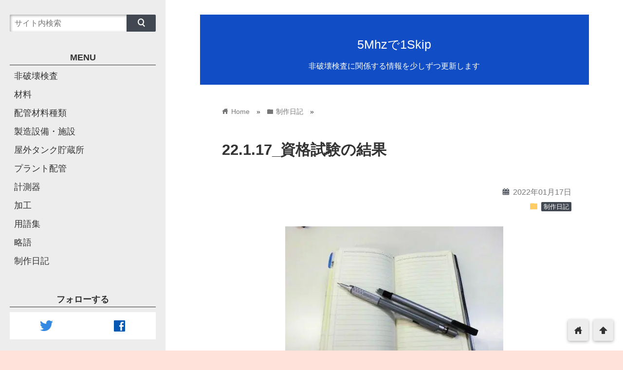

--- FILE ---
content_type: text/html; charset=UTF-8
request_url: http://5mhz.site/archives/520
body_size: 19171
content:
<!DOCTYPE html>
<html lang="ja">
<head prefix="og: http://ogp.me/ns# fb: http://ogp.me/ns/fb# website: http://ogp.me/ns/blog#">
<meta name="google-site-verification" content="l0BX1sr_Cc4BNta_Y9Gp0W7jOiN26utpOPByPfca91I" />
<meta charset="utf-8">
<meta name="viewport" content="width=device-width">

<!-- ファビコン -->

<!-- Apple touch アイコン -->
<link rel="apple-touch-icon" href="">

<!-- ページ情報を取得 -->

<title>22.1.17_資格試験の結果 | 5Mhzで1Skip5Mhzで1Skip</title>
<meta name="description" content="
昨年の11月に第三種冷凍設備受験しました。その後からずっと消防設備士甲種1類の勉強してまして。



結果発表きれいに忘れてましたw



お陰さまで合格していましたよ＼(^o^)／



先週末、...">

<!-- ogp -->
<meta property="og:title" content="22.1.17_資格試験の結果 | 5Mhzで1Skip5Mhzで1Skip" >
<meta property="og:type" content="blog" />
<meta property="og:description" content="
昨年の11月に第三種冷凍設備受験しました。その後からずっと消防設備士甲種1類の勉強してまして。



結果発表きれいに忘れてましたw



お陰さまで合格していましたよ＼(^o^)／



先週末、...">
<meta property="og:url" content="http://5mhz.site/archives/520" >
<meta property="og:image" content="http://5mhz.site/wp-content/uploads/2018/08/t-1.jpg" >
<meta property="og:site_name" content="5Mhzで1Skip" >
<meta property="fb:app_id" content="" >

<!-- twitter card -->
<meta name="twitter:card" content="summary_large_image">
<meta name="twitter:site" content="https://twitter.com/nawo0729">

<!-- 分割ページSEO -->

<!-- 404と検索結果ページはnoindex -->



<meta name='robots' content='max-image-preview:large' />
	<style>img:is([sizes="auto" i], [sizes^="auto," i]) { contain-intrinsic-size: 3000px 1500px }</style>
	<link rel='dns-prefetch' href='//cdnjs.cloudflare.com' />
<link rel='dns-prefetch' href='//secure.gravatar.com' />
<link rel='dns-prefetch' href='//www.googletagmanager.com' />
<link rel='dns-prefetch' href='//stats.wp.com' />
<link rel='dns-prefetch' href='//v0.wordpress.com' />
<link rel='dns-prefetch' href='//widgets.wp.com' />
<link rel='dns-prefetch' href='//s0.wp.com' />
<link rel='dns-prefetch' href='//0.gravatar.com' />
<link rel='dns-prefetch' href='//1.gravatar.com' />
<link rel='dns-prefetch' href='//2.gravatar.com' />
<link rel='preconnect' href='//i0.wp.com' />
<link rel="alternate" type="application/rss+xml" title="5Mhzで1Skip &raquo; フィード" href="http://5mhz.site/feed" />
<link rel="alternate" type="application/rss+xml" title="5Mhzで1Skip &raquo; コメントフィード" href="http://5mhz.site/comments/feed" />
<link rel="alternate" type="application/rss+xml" title="5Mhzで1Skip &raquo; 22.1.17_資格試験の結果 のコメントのフィード" href="http://5mhz.site/archives/520/feed" />
<meta name="description" content="[1ページ目] 昨年の11月に第三種冷凍設備受験しました。その後からずっと消防設備士甲種1類の勉強してまして。結果発表きれいに忘れてましたwお陰さまで合格していましたよ＼(^o^)／先週末、手続きを済ませ資格証がくるのを待つばかりです。まぁ、今の仕事には何の関係も無い（全く無いわけでも無い）のですがね(*´･ω･｀)bともかく次の試験！！消防設備士！！難しいぞ！！来月試験なのでまた頑張ります！そして４月は衛生管理者だ！" /><script type="text/javascript">
/* <![CDATA[ */
window._wpemojiSettings = {"baseUrl":"https:\/\/s.w.org\/images\/core\/emoji\/15.0.3\/72x72\/","ext":".png","svgUrl":"https:\/\/s.w.org\/images\/core\/emoji\/15.0.3\/svg\/","svgExt":".svg","source":{"concatemoji":"http:\/\/5mhz.site\/wp-includes\/js\/wp-emoji-release.min.js?ver=6.7.4"}};
/*! This file is auto-generated */
!function(i,n){var o,s,e;function c(e){try{var t={supportTests:e,timestamp:(new Date).valueOf()};sessionStorage.setItem(o,JSON.stringify(t))}catch(e){}}function p(e,t,n){e.clearRect(0,0,e.canvas.width,e.canvas.height),e.fillText(t,0,0);var t=new Uint32Array(e.getImageData(0,0,e.canvas.width,e.canvas.height).data),r=(e.clearRect(0,0,e.canvas.width,e.canvas.height),e.fillText(n,0,0),new Uint32Array(e.getImageData(0,0,e.canvas.width,e.canvas.height).data));return t.every(function(e,t){return e===r[t]})}function u(e,t,n){switch(t){case"flag":return n(e,"\ud83c\udff3\ufe0f\u200d\u26a7\ufe0f","\ud83c\udff3\ufe0f\u200b\u26a7\ufe0f")?!1:!n(e,"\ud83c\uddfa\ud83c\uddf3","\ud83c\uddfa\u200b\ud83c\uddf3")&&!n(e,"\ud83c\udff4\udb40\udc67\udb40\udc62\udb40\udc65\udb40\udc6e\udb40\udc67\udb40\udc7f","\ud83c\udff4\u200b\udb40\udc67\u200b\udb40\udc62\u200b\udb40\udc65\u200b\udb40\udc6e\u200b\udb40\udc67\u200b\udb40\udc7f");case"emoji":return!n(e,"\ud83d\udc26\u200d\u2b1b","\ud83d\udc26\u200b\u2b1b")}return!1}function f(e,t,n){var r="undefined"!=typeof WorkerGlobalScope&&self instanceof WorkerGlobalScope?new OffscreenCanvas(300,150):i.createElement("canvas"),a=r.getContext("2d",{willReadFrequently:!0}),o=(a.textBaseline="top",a.font="600 32px Arial",{});return e.forEach(function(e){o[e]=t(a,e,n)}),o}function t(e){var t=i.createElement("script");t.src=e,t.defer=!0,i.head.appendChild(t)}"undefined"!=typeof Promise&&(o="wpEmojiSettingsSupports",s=["flag","emoji"],n.supports={everything:!0,everythingExceptFlag:!0},e=new Promise(function(e){i.addEventListener("DOMContentLoaded",e,{once:!0})}),new Promise(function(t){var n=function(){try{var e=JSON.parse(sessionStorage.getItem(o));if("object"==typeof e&&"number"==typeof e.timestamp&&(new Date).valueOf()<e.timestamp+604800&&"object"==typeof e.supportTests)return e.supportTests}catch(e){}return null}();if(!n){if("undefined"!=typeof Worker&&"undefined"!=typeof OffscreenCanvas&&"undefined"!=typeof URL&&URL.createObjectURL&&"undefined"!=typeof Blob)try{var e="postMessage("+f.toString()+"("+[JSON.stringify(s),u.toString(),p.toString()].join(",")+"));",r=new Blob([e],{type:"text/javascript"}),a=new Worker(URL.createObjectURL(r),{name:"wpTestEmojiSupports"});return void(a.onmessage=function(e){c(n=e.data),a.terminate(),t(n)})}catch(e){}c(n=f(s,u,p))}t(n)}).then(function(e){for(var t in e)n.supports[t]=e[t],n.supports.everything=n.supports.everything&&n.supports[t],"flag"!==t&&(n.supports.everythingExceptFlag=n.supports.everythingExceptFlag&&n.supports[t]);n.supports.everythingExceptFlag=n.supports.everythingExceptFlag&&!n.supports.flag,n.DOMReady=!1,n.readyCallback=function(){n.DOMReady=!0}}).then(function(){return e}).then(function(){var e;n.supports.everything||(n.readyCallback(),(e=n.source||{}).concatemoji?t(e.concatemoji):e.wpemoji&&e.twemoji&&(t(e.twemoji),t(e.wpemoji)))}))}((window,document),window._wpemojiSettings);
/* ]]> */
</script>
<link rel='stylesheet' id='jetpack_related-posts-css' href='http://5mhz.site/wp-content/plugins/jetpack/modules/related-posts/related-posts.css?ver=20240116' type='text/css' media='all' />
<link rel='stylesheet' id='vkExUnit_common_style-css' href='http://5mhz.site/wp-content/plugins/vk-all-in-one-expansion-unit/assets/css/vkExUnit_style.css?ver=9.104.0.1' type='text/css' media='all' />
<style id='vkExUnit_common_style-inline-css' type='text/css'>
:root {--ver_page_top_button_url:url(http://5mhz.site/wp-content/plugins/vk-all-in-one-expansion-unit/assets/images/to-top-btn-icon.svg);}@font-face {font-weight: normal;font-style: normal;font-family: "vk_sns";src: url("http://5mhz.site/wp-content/plugins/vk-all-in-one-expansion-unit/inc/sns/icons/fonts/vk_sns.eot?-bq20cj");src: url("http://5mhz.site/wp-content/plugins/vk-all-in-one-expansion-unit/inc/sns/icons/fonts/vk_sns.eot?#iefix-bq20cj") format("embedded-opentype"),url("http://5mhz.site/wp-content/plugins/vk-all-in-one-expansion-unit/inc/sns/icons/fonts/vk_sns.woff?-bq20cj") format("woff"),url("http://5mhz.site/wp-content/plugins/vk-all-in-one-expansion-unit/inc/sns/icons/fonts/vk_sns.ttf?-bq20cj") format("truetype"),url("http://5mhz.site/wp-content/plugins/vk-all-in-one-expansion-unit/inc/sns/icons/fonts/vk_sns.svg?-bq20cj#vk_sns") format("svg");}
.veu_promotion-alert__content--text {border: 1px solid rgba(0,0,0,0.125);padding: 0.5em 1em;border-radius: var(--vk-size-radius);margin-bottom: var(--vk-margin-block-bottom);font-size: 0.875rem;}/* Alert Content部分に段落タグを入れた場合に最後の段落の余白を0にする */.veu_promotion-alert__content--text p:last-of-type{margin-bottom:0;margin-top: 0;}
</style>
<style id='wp-emoji-styles-inline-css' type='text/css'>

	img.wp-smiley, img.emoji {
		display: inline !important;
		border: none !important;
		box-shadow: none !important;
		height: 1em !important;
		width: 1em !important;
		margin: 0 0.07em !important;
		vertical-align: -0.1em !important;
		background: none !important;
		padding: 0 !important;
	}
</style>
<link rel='stylesheet' id='wp-block-library-css' href='http://5mhz.site/wp-includes/css/dist/block-library/style.min.css?ver=6.7.4' type='text/css' media='all' />
<link rel='stylesheet' id='mediaelement-css' href='http://5mhz.site/wp-includes/js/mediaelement/mediaelementplayer-legacy.min.css?ver=4.2.17' type='text/css' media='all' />
<link rel='stylesheet' id='wp-mediaelement-css' href='http://5mhz.site/wp-includes/js/mediaelement/wp-mediaelement.min.css?ver=6.7.4' type='text/css' media='all' />
<style id='jetpack-sharing-buttons-style-inline-css' type='text/css'>
.jetpack-sharing-buttons__services-list{display:flex;flex-direction:row;flex-wrap:wrap;gap:0;list-style-type:none;margin:5px;padding:0}.jetpack-sharing-buttons__services-list.has-small-icon-size{font-size:12px}.jetpack-sharing-buttons__services-list.has-normal-icon-size{font-size:16px}.jetpack-sharing-buttons__services-list.has-large-icon-size{font-size:24px}.jetpack-sharing-buttons__services-list.has-huge-icon-size{font-size:36px}@media print{.jetpack-sharing-buttons__services-list{display:none!important}}.editor-styles-wrapper .wp-block-jetpack-sharing-buttons{gap:0;padding-inline-start:0}ul.jetpack-sharing-buttons__services-list.has-background{padding:1.25em 2.375em}
</style>
<style id='classic-theme-styles-inline-css' type='text/css'>
/*! This file is auto-generated */
.wp-block-button__link{color:#fff;background-color:#32373c;border-radius:9999px;box-shadow:none;text-decoration:none;padding:calc(.667em + 2px) calc(1.333em + 2px);font-size:1.125em}.wp-block-file__button{background:#32373c;color:#fff;text-decoration:none}
</style>
<style id='global-styles-inline-css' type='text/css'>
:root{--wp--preset--aspect-ratio--square: 1;--wp--preset--aspect-ratio--4-3: 4/3;--wp--preset--aspect-ratio--3-4: 3/4;--wp--preset--aspect-ratio--3-2: 3/2;--wp--preset--aspect-ratio--2-3: 2/3;--wp--preset--aspect-ratio--16-9: 16/9;--wp--preset--aspect-ratio--9-16: 9/16;--wp--preset--color--black: #000000;--wp--preset--color--cyan-bluish-gray: #abb8c3;--wp--preset--color--white: #ffffff;--wp--preset--color--pale-pink: #f78da7;--wp--preset--color--vivid-red: #cf2e2e;--wp--preset--color--luminous-vivid-orange: #ff6900;--wp--preset--color--luminous-vivid-amber: #fcb900;--wp--preset--color--light-green-cyan: #7bdcb5;--wp--preset--color--vivid-green-cyan: #00d084;--wp--preset--color--pale-cyan-blue: #8ed1fc;--wp--preset--color--vivid-cyan-blue: #0693e3;--wp--preset--color--vivid-purple: #9b51e0;--wp--preset--gradient--vivid-cyan-blue-to-vivid-purple: linear-gradient(135deg,rgba(6,147,227,1) 0%,rgb(155,81,224) 100%);--wp--preset--gradient--light-green-cyan-to-vivid-green-cyan: linear-gradient(135deg,rgb(122,220,180) 0%,rgb(0,208,130) 100%);--wp--preset--gradient--luminous-vivid-amber-to-luminous-vivid-orange: linear-gradient(135deg,rgba(252,185,0,1) 0%,rgba(255,105,0,1) 100%);--wp--preset--gradient--luminous-vivid-orange-to-vivid-red: linear-gradient(135deg,rgba(255,105,0,1) 0%,rgb(207,46,46) 100%);--wp--preset--gradient--very-light-gray-to-cyan-bluish-gray: linear-gradient(135deg,rgb(238,238,238) 0%,rgb(169,184,195) 100%);--wp--preset--gradient--cool-to-warm-spectrum: linear-gradient(135deg,rgb(74,234,220) 0%,rgb(151,120,209) 20%,rgb(207,42,186) 40%,rgb(238,44,130) 60%,rgb(251,105,98) 80%,rgb(254,248,76) 100%);--wp--preset--gradient--blush-light-purple: linear-gradient(135deg,rgb(255,206,236) 0%,rgb(152,150,240) 100%);--wp--preset--gradient--blush-bordeaux: linear-gradient(135deg,rgb(254,205,165) 0%,rgb(254,45,45) 50%,rgb(107,0,62) 100%);--wp--preset--gradient--luminous-dusk: linear-gradient(135deg,rgb(255,203,112) 0%,rgb(199,81,192) 50%,rgb(65,88,208) 100%);--wp--preset--gradient--pale-ocean: linear-gradient(135deg,rgb(255,245,203) 0%,rgb(182,227,212) 50%,rgb(51,167,181) 100%);--wp--preset--gradient--electric-grass: linear-gradient(135deg,rgb(202,248,128) 0%,rgb(113,206,126) 100%);--wp--preset--gradient--midnight: linear-gradient(135deg,rgb(2,3,129) 0%,rgb(40,116,252) 100%);--wp--preset--font-size--small: 13px;--wp--preset--font-size--medium: 20px;--wp--preset--font-size--large: 36px;--wp--preset--font-size--x-large: 42px;--wp--preset--spacing--20: 0.44rem;--wp--preset--spacing--30: 0.67rem;--wp--preset--spacing--40: 1rem;--wp--preset--spacing--50: 1.5rem;--wp--preset--spacing--60: 2.25rem;--wp--preset--spacing--70: 3.38rem;--wp--preset--spacing--80: 5.06rem;--wp--preset--shadow--natural: 6px 6px 9px rgba(0, 0, 0, 0.2);--wp--preset--shadow--deep: 12px 12px 50px rgba(0, 0, 0, 0.4);--wp--preset--shadow--sharp: 6px 6px 0px rgba(0, 0, 0, 0.2);--wp--preset--shadow--outlined: 6px 6px 0px -3px rgba(255, 255, 255, 1), 6px 6px rgba(0, 0, 0, 1);--wp--preset--shadow--crisp: 6px 6px 0px rgba(0, 0, 0, 1);}:where(.is-layout-flex){gap: 0.5em;}:where(.is-layout-grid){gap: 0.5em;}body .is-layout-flex{display: flex;}.is-layout-flex{flex-wrap: wrap;align-items: center;}.is-layout-flex > :is(*, div){margin: 0;}body .is-layout-grid{display: grid;}.is-layout-grid > :is(*, div){margin: 0;}:where(.wp-block-columns.is-layout-flex){gap: 2em;}:where(.wp-block-columns.is-layout-grid){gap: 2em;}:where(.wp-block-post-template.is-layout-flex){gap: 1.25em;}:where(.wp-block-post-template.is-layout-grid){gap: 1.25em;}.has-black-color{color: var(--wp--preset--color--black) !important;}.has-cyan-bluish-gray-color{color: var(--wp--preset--color--cyan-bluish-gray) !important;}.has-white-color{color: var(--wp--preset--color--white) !important;}.has-pale-pink-color{color: var(--wp--preset--color--pale-pink) !important;}.has-vivid-red-color{color: var(--wp--preset--color--vivid-red) !important;}.has-luminous-vivid-orange-color{color: var(--wp--preset--color--luminous-vivid-orange) !important;}.has-luminous-vivid-amber-color{color: var(--wp--preset--color--luminous-vivid-amber) !important;}.has-light-green-cyan-color{color: var(--wp--preset--color--light-green-cyan) !important;}.has-vivid-green-cyan-color{color: var(--wp--preset--color--vivid-green-cyan) !important;}.has-pale-cyan-blue-color{color: var(--wp--preset--color--pale-cyan-blue) !important;}.has-vivid-cyan-blue-color{color: var(--wp--preset--color--vivid-cyan-blue) !important;}.has-vivid-purple-color{color: var(--wp--preset--color--vivid-purple) !important;}.has-black-background-color{background-color: var(--wp--preset--color--black) !important;}.has-cyan-bluish-gray-background-color{background-color: var(--wp--preset--color--cyan-bluish-gray) !important;}.has-white-background-color{background-color: var(--wp--preset--color--white) !important;}.has-pale-pink-background-color{background-color: var(--wp--preset--color--pale-pink) !important;}.has-vivid-red-background-color{background-color: var(--wp--preset--color--vivid-red) !important;}.has-luminous-vivid-orange-background-color{background-color: var(--wp--preset--color--luminous-vivid-orange) !important;}.has-luminous-vivid-amber-background-color{background-color: var(--wp--preset--color--luminous-vivid-amber) !important;}.has-light-green-cyan-background-color{background-color: var(--wp--preset--color--light-green-cyan) !important;}.has-vivid-green-cyan-background-color{background-color: var(--wp--preset--color--vivid-green-cyan) !important;}.has-pale-cyan-blue-background-color{background-color: var(--wp--preset--color--pale-cyan-blue) !important;}.has-vivid-cyan-blue-background-color{background-color: var(--wp--preset--color--vivid-cyan-blue) !important;}.has-vivid-purple-background-color{background-color: var(--wp--preset--color--vivid-purple) !important;}.has-black-border-color{border-color: var(--wp--preset--color--black) !important;}.has-cyan-bluish-gray-border-color{border-color: var(--wp--preset--color--cyan-bluish-gray) !important;}.has-white-border-color{border-color: var(--wp--preset--color--white) !important;}.has-pale-pink-border-color{border-color: var(--wp--preset--color--pale-pink) !important;}.has-vivid-red-border-color{border-color: var(--wp--preset--color--vivid-red) !important;}.has-luminous-vivid-orange-border-color{border-color: var(--wp--preset--color--luminous-vivid-orange) !important;}.has-luminous-vivid-amber-border-color{border-color: var(--wp--preset--color--luminous-vivid-amber) !important;}.has-light-green-cyan-border-color{border-color: var(--wp--preset--color--light-green-cyan) !important;}.has-vivid-green-cyan-border-color{border-color: var(--wp--preset--color--vivid-green-cyan) !important;}.has-pale-cyan-blue-border-color{border-color: var(--wp--preset--color--pale-cyan-blue) !important;}.has-vivid-cyan-blue-border-color{border-color: var(--wp--preset--color--vivid-cyan-blue) !important;}.has-vivid-purple-border-color{border-color: var(--wp--preset--color--vivid-purple) !important;}.has-vivid-cyan-blue-to-vivid-purple-gradient-background{background: var(--wp--preset--gradient--vivid-cyan-blue-to-vivid-purple) !important;}.has-light-green-cyan-to-vivid-green-cyan-gradient-background{background: var(--wp--preset--gradient--light-green-cyan-to-vivid-green-cyan) !important;}.has-luminous-vivid-amber-to-luminous-vivid-orange-gradient-background{background: var(--wp--preset--gradient--luminous-vivid-amber-to-luminous-vivid-orange) !important;}.has-luminous-vivid-orange-to-vivid-red-gradient-background{background: var(--wp--preset--gradient--luminous-vivid-orange-to-vivid-red) !important;}.has-very-light-gray-to-cyan-bluish-gray-gradient-background{background: var(--wp--preset--gradient--very-light-gray-to-cyan-bluish-gray) !important;}.has-cool-to-warm-spectrum-gradient-background{background: var(--wp--preset--gradient--cool-to-warm-spectrum) !important;}.has-blush-light-purple-gradient-background{background: var(--wp--preset--gradient--blush-light-purple) !important;}.has-blush-bordeaux-gradient-background{background: var(--wp--preset--gradient--blush-bordeaux) !important;}.has-luminous-dusk-gradient-background{background: var(--wp--preset--gradient--luminous-dusk) !important;}.has-pale-ocean-gradient-background{background: var(--wp--preset--gradient--pale-ocean) !important;}.has-electric-grass-gradient-background{background: var(--wp--preset--gradient--electric-grass) !important;}.has-midnight-gradient-background{background: var(--wp--preset--gradient--midnight) !important;}.has-small-font-size{font-size: var(--wp--preset--font-size--small) !important;}.has-medium-font-size{font-size: var(--wp--preset--font-size--medium) !important;}.has-large-font-size{font-size: var(--wp--preset--font-size--large) !important;}.has-x-large-font-size{font-size: var(--wp--preset--font-size--x-large) !important;}
:where(.wp-block-post-template.is-layout-flex){gap: 1.25em;}:where(.wp-block-post-template.is-layout-grid){gap: 1.25em;}
:where(.wp-block-columns.is-layout-flex){gap: 2em;}:where(.wp-block-columns.is-layout-grid){gap: 2em;}
:root :where(.wp-block-pullquote){font-size: 1.5em;line-height: 1.6;}
</style>
<link rel='stylesheet' id='style-css' href='http://5mhz.site/wp-content/themes/wp_material2-10.0/wp_material2/style.css?ver=6.7.4' type='text/css' media='all' />
<link rel='stylesheet' id='drawer_css-css' href='http://5mhz.site/wp-content/themes/wp_material2-10.0/wp_material2/drawer_custom.css?ver=6.7.4' type='text/css' media='all' />
<link rel='stylesheet' id='jetpack_likes-css' href='http://5mhz.site/wp-content/plugins/jetpack/modules/likes/style.css?ver=14.4' type='text/css' media='all' />
<link rel='stylesheet' id='veu-cta-css' href='http://5mhz.site/wp-content/plugins/vk-all-in-one-expansion-unit/inc/call-to-action/package/assets/css/style.css?ver=9.104.0.1' type='text/css' media='all' />
<style id='akismet-widget-style-inline-css' type='text/css'>

			.a-stats {
				--akismet-color-mid-green: #357b49;
				--akismet-color-white: #fff;
				--akismet-color-light-grey: #f6f7f7;

				max-width: 350px;
				width: auto;
			}

			.a-stats * {
				all: unset;
				box-sizing: border-box;
			}

			.a-stats strong {
				font-weight: 600;
			}

			.a-stats a.a-stats__link,
			.a-stats a.a-stats__link:visited,
			.a-stats a.a-stats__link:active {
				background: var(--akismet-color-mid-green);
				border: none;
				box-shadow: none;
				border-radius: 8px;
				color: var(--akismet-color-white);
				cursor: pointer;
				display: block;
				font-family: -apple-system, BlinkMacSystemFont, 'Segoe UI', 'Roboto', 'Oxygen-Sans', 'Ubuntu', 'Cantarell', 'Helvetica Neue', sans-serif;
				font-weight: 500;
				padding: 12px;
				text-align: center;
				text-decoration: none;
				transition: all 0.2s ease;
			}

			/* Extra specificity to deal with TwentyTwentyOne focus style */
			.widget .a-stats a.a-stats__link:focus {
				background: var(--akismet-color-mid-green);
				color: var(--akismet-color-white);
				text-decoration: none;
			}

			.a-stats a.a-stats__link:hover {
				filter: brightness(110%);
				box-shadow: 0 4px 12px rgba(0, 0, 0, 0.06), 0 0 2px rgba(0, 0, 0, 0.16);
			}

			.a-stats .count {
				color: var(--akismet-color-white);
				display: block;
				font-size: 1.5em;
				line-height: 1.4;
				padding: 0 13px;
				white-space: nowrap;
			}
		
</style>
<style id='jetpack_facebook_likebox-inline-css' type='text/css'>
.widget_facebook_likebox {
	overflow: hidden;
}

</style>
<link rel='stylesheet' id='sharedaddy-css' href='http://5mhz.site/wp-content/plugins/jetpack/modules/sharedaddy/sharing.css?ver=14.4' type='text/css' media='all' />
<link rel='stylesheet' id='social-logos-css' href='http://5mhz.site/wp-content/plugins/jetpack/_inc/social-logos/social-logos.min.css?ver=14.4' type='text/css' media='all' />
<script type="text/javascript" id="jetpack_related-posts-js-extra">
/* <![CDATA[ */
var related_posts_js_options = {"post_heading":"h4"};
/* ]]> */
</script>
<script type="text/javascript" src="http://5mhz.site/wp-content/plugins/jetpack/_inc/build/related-posts/related-posts.min.js?ver=20240116" id="jetpack_related-posts-js"></script>
<script type="text/javascript" src="http://5mhz.site/wp-includes/js/jquery/jquery.min.js?ver=3.7.1" id="jquery-core-js"></script>
<script type="text/javascript" src="http://5mhz.site/wp-includes/js/jquery/jquery-migrate.min.js?ver=3.4.1" id="jquery-migrate-js"></script>
<script type="text/javascript" src="http://5mhz.site/wp-content/themes/wp_material2-10.0/wp_material2/script.js?ver=6.7.4" id="main_script-js"></script>
<script type="text/javascript" src="https://cdnjs.cloudflare.com/ajax/libs/iScroll/5.1.3/iscroll.min.js?ver=6.7.4" id="iscroll-js"></script>
<script type="text/javascript" src="https://cdnjs.cloudflare.com/ajax/libs/drawer/3.1.0/js/drawer.min.js?ver=6.7.4" id="drawer-js"></script>

<!-- Site Kit によって追加された Google タグ（gtag.js）スニペット -->

<!-- Google アナリティクス スニペット (Site Kit が追加) -->
<script type="text/javascript" src="https://www.googletagmanager.com/gtag/js?id=GT-T9CPCGZ" id="google_gtagjs-js" async></script>
<script type="text/javascript" id="google_gtagjs-js-after">
/* <![CDATA[ */
window.dataLayer = window.dataLayer || [];function gtag(){dataLayer.push(arguments);}
gtag("set","linker",{"domains":["5mhz.site"]});
gtag("js", new Date());
gtag("set", "developer_id.dZTNiMT", true);
gtag("config", "GT-T9CPCGZ");
/* ]]> */
</script>

<!-- Site Kit によって追加された終了 Google タグ（gtag.js）スニペット -->
<link rel="https://api.w.org/" href="http://5mhz.site/wp-json/" /><link rel="alternate" title="JSON" type="application/json" href="http://5mhz.site/wp-json/wp/v2/posts/520" /><link rel="EditURI" type="application/rsd+xml" title="RSD" href="http://5mhz.site/xmlrpc.php?rsd" />
<meta name="generator" content="WordPress 6.7.4" />
<link rel="canonical" href="http://5mhz.site/archives/520" />
<link rel='shortlink' href='https://wp.me/p8Tkif-8o' />
<link rel="alternate" title="oEmbed (JSON)" type="application/json+oembed" href="http://5mhz.site/wp-json/oembed/1.0/embed?url=http%3A%2F%2F5mhz.site%2Farchives%2F520" />
<link rel="alternate" title="oEmbed (XML)" type="text/xml+oembed" href="http://5mhz.site/wp-json/oembed/1.0/embed?url=http%3A%2F%2F5mhz.site%2Farchives%2F520&#038;format=xml" />
<meta name="generator" content="Site Kit by Google 1.148.0" />	<style>img#wpstats{display:none}</style>
			<style>
	.header_inner, .header_color{background: #114ec6;}
	.site_title a, .site_desc, .header_color{color: #ffffff;}
	.sidebar_color, .side:before{background: #ededed;}
	.drawer-hamburger{background: #ededed !important;}
	.sidebar_color, .side h2, .side p, .side a, .main_footer a{color: #333333;}
	.drawer-hamburger-icon, .drawer-hamburger-icon:after, .drawer-hamburger-icon:before{background: #333333;}
	.side h2{border-bottom: 1px solid #333333;}
	.drawer-hamburger{color: #333333 !important;}
	.content_body h2{background: #414852;}
	.content_body h3{border-bottom: 3px solid #414852;}
	.content_body h4{border-left: 7px solid #414852;}
	.accent_color, #wp-calendar caption, .comment_open, .wpp-list li:before{background: #414852; color:#fff;}
	.accent_header, h2.under_content{color: #414852; border-top: 2px solid #414852; border-bottom: 2px solid #414852;}
	.hover_color:hover,
	.side a:hover,
	.bread a:hover,
	.main_footer a:hover,
	.footer a:hover,
	#wp-calendar a:hover{color: #dd9933 !important;}
	.hover_back_color:hover,
	.cat_link a:hover,
	.pagenavi a:hover,
	.move_buttons p:hover,
	.comment_open:hover,
	.com-back a:hover,
	.com-next a:hover{background: #dd9933;}
	.follow-icon{width: 50%;}

	</style>
<style type="text/css">.recentcomments a{display:inline !important;padding:0 !important;margin:0 !important;}</style><style type="text/css" id="custom-background-css">
body.custom-background { background-color: #ffe3db; }
</style>
	<link rel="amphtml" href="http://5mhz.site/archives/520/amp">
<!-- Jetpack Open Graph Tags -->
<meta property="og:type" content="article" />
<meta property="og:title" content="22.1.17_資格試験の結果" />
<meta property="og:url" content="http://5mhz.site/archives/520" />
<meta property="og:description" content="昨年の11月に第三種冷凍設備受験しました。その後からずっと消防設備士甲種1類の勉強してまして。 結果発表きれい&hellip;" />
<meta property="article:published_time" content="2022-01-17T07:36:19+00:00" />
<meta property="article:modified_time" content="2022-01-17T07:36:53+00:00" />
<meta property="og:site_name" content="5Mhzで1Skip" />
<meta property="og:image" content="https://i0.wp.com/5mhz.site/wp-content/uploads/2018/08/t-1.jpg?fit=448%2C336" />
<meta property="og:image:width" content="448" />
<meta property="og:image:height" content="336" />
<meta property="og:image:alt" content="" />
<meta property="og:locale" content="ja_JP" />
<meta name="twitter:text:title" content="22.1.17_資格試験の結果" />
<meta name="twitter:image" content="https://i0.wp.com/5mhz.site/wp-content/uploads/2018/08/t-1.jpg?fit=448%2C336&#038;w=640" />
<meta name="twitter:card" content="summary_large_image" />

<!-- End Jetpack Open Graph Tags -->
<!-- [ VK All in One Expansion Unit OGP ] -->
<meta property="og:site_name" content="5Mhzで1Skip" />
<meta property="og:url" content="http://5mhz.site/archives/520" />
<meta property="og:title" content="22.1.17_資格試験の結果 | 5Mhzで1Skip" />
<meta property="og:description" content="[1ページ目] 昨年の11月に第三種冷凍設備受験しました。その後からずっと消防設備士甲種1類の勉強してまして。結果発表きれいに忘れてましたwお陰さまで合格していましたよ＼(^o^)／先週末、手続きを済ませ資格証がくるのを待つばかりです。まぁ、今の仕事には何の関係も無い（全く無いわけでも無い）のですがね(*´･ω･｀)bともかく次の試験！！消防設備士！！難しいぞ！！来月試験なのでまた頑張ります！そして４月は衛生管理者だ！" />
<meta property="og:type" content="article" />
<meta property="og:image" content="https://i0.wp.com/5mhz.site/wp-content/uploads/2018/08/t-1.jpg?fit=448%2C336" />
<meta property="og:image:width" content="448" />
<meta property="og:image:height" content="336" />
<!-- [ / VK All in One Expansion Unit OGP ] -->
<!-- [ VK All in One Expansion Unit twitter card ] -->
<meta name="twitter:card" content="summary_large_image">
<meta name="twitter:description" content="[1ページ目] 昨年の11月に第三種冷凍設備受験しました。その後からずっと消防設備士甲種1類の勉強してまして。結果発表きれいに忘れてましたwお陰さまで合格していましたよ＼(^o^)／先週末、手続きを済ませ資格証がくるのを待つばかりです。まぁ、今の仕事には何の関係も無い（全く無いわけでも無い）のですがね(*´･ω･｀)bともかく次の試験！！消防設備士！！難しいぞ！！来月試験なのでまた頑張ります！そして４月は衛生管理者だ！">
<meta name="twitter:title" content="22.1.17_資格試験の結果 | 5Mhzで1Skip">
<meta name="twitter:url" content="http://5mhz.site/archives/520">
	<meta name="twitter:image" content="https://i0.wp.com/5mhz.site/wp-content/uploads/2018/08/t-1.jpg?fit=448%2C336">
	<meta name="twitter:domain" content="5mhz.site">
	<!-- [ / VK All in One Expansion Unit twitter card ] -->
	<link rel="icon" href="https://i0.wp.com/5mhz.site/wp-content/uploads/2017/07/cropped-smn-1.jpg?fit=32%2C32" sizes="32x32" />
<link rel="icon" href="https://i0.wp.com/5mhz.site/wp-content/uploads/2017/07/cropped-smn-1.jpg?fit=192%2C192" sizes="192x192" />
<link rel="apple-touch-icon" href="https://i0.wp.com/5mhz.site/wp-content/uploads/2017/07/cropped-smn-1.jpg?fit=180%2C180" />
<meta name="msapplication-TileImage" content="https://i0.wp.com/5mhz.site/wp-content/uploads/2017/07/cropped-smn-1.jpg?fit=270%2C270" />
<!-- [ VK All in One Expansion Unit Article Structure Data ] --><script type="application/ld+json">{"@context":"https://schema.org/","@type":"Article","headline":"22.1.17_資格試験の結果","image":"http://5mhz.site/wp-content/uploads/2018/08/t-1.jpg","datePublished":"2022-01-17T16:36:19+09:00","dateModified":"2022-01-17T16:36:53+09:00","author":{"@type":"","name":"ReTynawo","url":"http://5mhz.site/","sameAs":""}}</script><!-- [ / VK All in One Expansion Unit Article Structure Data ] --></head>

<body class="drawer drawer--left post-template-default single single-post postid-520 single-format-standard custom-background post-name-22-1-17_%e8%b3%87%e6%a0%bc%e8%a9%a6%e9%a8%93%e3%81%ae%e7%b5%90%e6%9e%9c post-type-post">
<!-- Analytics -->
<script>
  (function(i,s,o,g,r,a,m){i['GoogleAnalyticsObject']=r;i[r]=i[r]||function(){
  (i[r].q=i[r].q||[]).push(arguments)},i[r].l=1*new Date();a=s.createElement(o),
  m=s.getElementsByTagName(o)[0];a.async=1;a.src=g;m.parentNode.insertBefore(a,m)
  })(window,document,'script','https://www.google-analytics.com/analytics.js','ga');

  ga('create', 'UA-105730599-1', 'auto');
  ga('send', 'pageview');

</script>
<div class="main_side">
<div class="main">
<div class="header">
<div class="header_inner">


      <p class="site_title"><a href="http://5mhz.site" class="hover_color">5Mhzで1Skip</a></p>
  
<p class="site_desc">非破壊検査に関係する情報を少しずつ更新します</p>
</div><!-- .header_inner -->
</div><!-- .header -->

<div class="main_inner">


<div class="bread" itemscope itemtype="http://data-vocabulary.org/Breadcrumb">
<ul>
	<li>
		<a href="http://5mhz.site" itemprop="url"><span itemprop="title"><span class="lsf">home </span>Home</span></a>
	</li>

								&raquo;
			<li>
				<a href="http://5mhz.site/archives/category/%e5%88%b6%e4%bd%9c%e6%97%a5%e8%a8%98" itemprop="url">
				<span class="lsf">folder </span><span itemprop="title">制作日記</span>
				</a>
			</li>
				&raquo;
	</ul>
</div><!-- .bread -->


<article itemprop="blogPost" itemscope itemtype="http://schema.org/BlogPosting">
<meta itemprop="headline" content="
昨年の11月に第三種冷凍設備受験しました。その後からずっと消防設備士甲種1類の勉強してまして。



結果発表きれいに忘れてましたw



お陰さまで合格していましたよ＼(^o^)／



先週末、">
<meta itemprop="mainEntityOfPage" content="http://5mhz.site/archives/520">

<div class="content_header">
<h1>22.1.17_資格試験の結果</h1>
<p class="write_date"><span class="lsf calendar">calendar </span><time itemprop="datePublished" datetime="2022-01-17">2022年01月17日</time></p>
	<time itemprop="dateModified" datetime="2022-01-17" />

<p class="cat_link"><span class="lsf cat_folder">folder </span><span itemprop="articleSection"><a href="http://5mhz.site/archives/category/%e5%88%b6%e4%bd%9c%e6%97%a5%e8%a8%98" rel="category tag">制作日記</a></span></p>

<img width="448" height="336" src="https://i0.wp.com/5mhz.site/wp-content/uploads/2018/08/t-1.jpg?fit=448%2C336" class="eye_catch wp-post-image" alt="22.1.17_資格試験の結果" decoding="async" fetchpriority="high" srcset="https://i0.wp.com/5mhz.site/wp-content/uploads/2018/08/t-1.jpg?w=448 448w, https://i0.wp.com/5mhz.site/wp-content/uploads/2018/08/t-1.jpg?resize=300%2C225 300w" sizes="(max-width: 448px) 100vw, 448px" data-attachment-id="312" data-permalink="http://5mhz.site/archives/286/t-1" data-orig-file="https://i0.wp.com/5mhz.site/wp-content/uploads/2018/08/t-1.jpg?fit=448%2C336" data-orig-size="448,336" data-comments-opened="1" data-image-meta="{&quot;aperture&quot;:&quot;3.5&quot;,&quot;credit&quot;:&quot;&quot;,&quot;camera&quot;:&quot;EX-Z690&quot;,&quot;caption&quot;:&quot;&quot;,&quot;created_timestamp&quot;:&quot;1460025805&quot;,&quot;copyright&quot;:&quot;&quot;,&quot;focal_length&quot;:&quot;4.6&quot;,&quot;iso&quot;:&quot;400&quot;,&quot;shutter_speed&quot;:&quot;0.016666666666667&quot;,&quot;title&quot;:&quot;&quot;,&quot;orientation&quot;:&quot;1&quot;}" data-image-title="t-1" data-image-description="" data-image-caption="" data-medium-file="https://i0.wp.com/5mhz.site/wp-content/uploads/2018/08/t-1.jpg?fit=300%2C225" data-large-file="https://i0.wp.com/5mhz.site/wp-content/uploads/2018/08/t-1.jpg?fit=448%2C336" />
<span style="display:none" itemprop="image" itemscope itemtype="https://schema.org/ImageObject">
		<meta itemprop="url" content="https://i0.wp.com/5mhz.site/wp-content/uploads/2018/08/t-1.jpg?resize=150%2C150">
		<meta itemprop="width" content="150">
		<meta itemprop="height" content="150">
</span>

	


<div class="box">
<div class="share-buttons">

<!-- twitter -->
<div class="share-count-button">
<a class="no-deco" target="_blank" href="https://twitter.com/intent/tweet?url=http%3A%2F%2F5mhz.site%2Farchives%2F520&text=22.1.17_%E8%B3%87%E6%A0%BC%E8%A9%A6%E9%A8%93%E3%81%AE%E7%B5%90%E6%9E%9C+%7C+5Mhz%E3%81%A71Skip5Mhz%E3%81%A71Skip&via=nawo0729">
<p class="share-button twitter lsf" style="line-height:50px; font-size:2em;">twitter</p>
</a>
</div>

<!-- facebook -->
<div class="share-count-button">
<a class="no-deco" target="_blank" href="https://www.facebook.com/sharer/sharer.php?u=http%3A%2F%2F5mhz.site%2Farchives%2F520&t=22.1.17_%E8%B3%87%E6%A0%BC%E8%A9%A6%E9%A8%93%E3%81%AE%E7%B5%90%E6%9E%9C+%7C+5Mhz%E3%81%A71Skip5Mhz%E3%81%A71Skip">
<p class="share-button fb lsf" style="line-height:50px; font-size:2em;">facebook</p>
</a>
</div>

<!-- hatebu -->
<div class="share-count-button">
<a class="no-deco" target="_blank" href="http://b.hatena.ne.jp/add?mode=confirm&url=http%3A%2F%2F5mhz.site%2Farchives%2F520&title=22.1.17_%E8%B3%87%E6%A0%BC%E8%A9%A6%E9%A8%93%E3%81%AE%E7%B5%90%E6%9E%9C+%7C+5Mhz%E3%81%A71Skip5Mhz%E3%81%A71Skip">
<p class="share-button hatebu lsf" style="line-height:50px; font-size:2em;">hatenabookmark</p>
</a>
</div>

<!-- pocket -->
<div class="share-count-button">
<a class="no-deco" target="_blank" href="http://getpocket.com/edit?url=http%3A%2F%2F5mhz.site%2Farchives%2F520&title=22.1.17_%E8%B3%87%E6%A0%BC%E8%A9%A6%E9%A8%93%E3%81%AE%E7%B5%90%E6%9E%9C+%7C+5Mhz%E3%81%A71Skip5Mhz%E3%81%A71Skip">
<p class="share-button pocket" style="line-height:50px; font-size:2.1em;"><span class="icon-pocket"></span></p>
</a>
</div>

<div class="share-count-button">
<a class="no-deco" target="_blank" href="http://line.me/R/msg/text/?22.1.17_%E8%B3%87%E6%A0%BC%E8%A9%A6%E9%A8%93%E3%81%AE%E7%B5%90%E6%9E%9C+%7C+5Mhz%E3%81%A71Skip5Mhz%E3%81%A71Skip http%3A%2F%2F5mhz.site%2Farchives%2F520">
<p class="share-button lsf line">line</p>
</a>
</div>

</div><!-- .share-buttons -->
</div><!-- .box --></div>

<div class="clear"></div>

<div class="content_body" itemprop="articleBody">

<p>昨年の11月に第三種冷凍設備受験しました。その後からずっと消防設備士甲種1類の勉強してまして。</p>



<p>結果発表きれいに忘れてましたw</p>



<p>お陰さまで合格していましたよ＼(^o^)／</p>



<p>先週末、手続きを済ませ資格証がくるのを待つばかりです。</p>



<p>まぁ、今の仕事には何の関係も無い（全く無いわけでも無い）のですがね(*´･ω･｀)b</p>



<p>ともかく次の試験！！消防設備士！！難しいぞ！！</p>



<p>来月試験なのでまた頑張ります！</p>



<p>そして４月は衛生管理者だ！！</p>
<div class="veu_followSet"><div class="followSet_img" style="background-image: url('http://5mhz.site/wp-content/uploads/2018/08/t-1.jpg')"></div>
	<div class="followSet_body">
	<p class="followSet_title">Follow me!</p>
<div class="follow_feedly"><a href="https://feedly.com/i/subscription/feed/http://5mhz.site/feed/" target="blank"><img data-recalc-dims="1" decoding="async" id="feedlyFollow" src="https://i0.wp.com/s3.feedly.com/img/follows/feedly-follow-rectangle-volume-small_2x.png?resize=66%2C20&#038;ssl=1" alt="follow us in feedly" width="66" height="20"></a></div>
</div><!-- [ /.followSet_body ] --></div>
<div class="sharedaddy sd-sharing-enabled"><div class="robots-nocontent sd-block sd-social sd-social-icon sd-sharing"><h3 class="sd-title">共有:</h3><div class="sd-content"><ul><li class="share-twitter"><a rel="nofollow noopener noreferrer" data-shared="sharing-twitter-520" class="share-twitter sd-button share-icon no-text" href="http://5mhz.site/archives/520?share=twitter" target="_blank" title="クリックして Twitter で共有" ><span></span><span class="sharing-screen-reader-text">クリックして Twitter で共有 (新しいウィンドウで開きます)</span></a></li><li class="share-facebook"><a rel="nofollow noopener noreferrer" data-shared="sharing-facebook-520" class="share-facebook sd-button share-icon no-text" href="http://5mhz.site/archives/520?share=facebook" target="_blank" title="Facebook で共有するにはクリックしてください" ><span></span><span class="sharing-screen-reader-text">Facebook で共有するにはクリックしてください (新しいウィンドウで開きます)</span></a></li><li class="share-end"></li></ul></div></div></div><div class='sharedaddy sd-block sd-like jetpack-likes-widget-wrapper jetpack-likes-widget-unloaded' id='like-post-wrapper-131396739-520-6974bf149ae76' data-src='https://widgets.wp.com/likes/?ver=14.4#blog_id=131396739&amp;post_id=520&amp;origin=5mhz.site&amp;obj_id=131396739-520-6974bf149ae76' data-name='like-post-frame-131396739-520-6974bf149ae76' data-title='いいねまたはリブログ'><h3 class="sd-title">いいね:</h3><div class='likes-widget-placeholder post-likes-widget-placeholder' style='height: 55px;'><span class='button'><span>いいね</span></span> <span class="loading">読み込み中…</span></div><span class='sd-text-color'></span><a class='sd-link-color'></a></div>
<div id='jp-relatedposts' class='jp-relatedposts' >
	<h3 class="jp-relatedposts-headline"><em>関連</em></h3>
</div><div class="veu_socialSet veu_socialSet-position-after veu_contentAddSection"><script>window.twttr=(function(d,s,id){var js,fjs=d.getElementsByTagName(s)[0],t=window.twttr||{};if(d.getElementById(id))return t;js=d.createElement(s);js.id=id;js.src="https://platform.twitter.com/widgets.js";fjs.parentNode.insertBefore(js,fjs);t._e=[];t.ready=function(f){t._e.push(f);};return t;}(document,"script","twitter-wjs"));</script><ul><li class="sb_facebook sb_icon"><a class="sb_icon_inner" href="//www.facebook.com/sharer.php?src=bm&u=http%3A%2F%2F5mhz.site%2Farchives%2F520&amp;t=22.1.17_%E8%B3%87%E6%A0%BC%E8%A9%A6%E9%A8%93%E3%81%AE%E7%B5%90%E6%9E%9C%20%7C%205Mhz%E3%81%A71Skip" target="_blank" onclick="window.open(this.href,'FBwindow','width=650,height=450,menubar=no,toolbar=no,scrollbars=yes');return false;"><span class="vk_icon_w_r_sns_fb icon_sns"></span><span class="sns_txt">Facebook</span><span class="veu_count_sns_fb"></span></a></li><li class="sb_x_twitter sb_icon"><a class="sb_icon_inner" href="//twitter.com/intent/tweet?url=http%3A%2F%2F5mhz.site%2Farchives%2F520&amp;text=22.1.17_%E8%B3%87%E6%A0%BC%E8%A9%A6%E9%A8%93%E3%81%AE%E7%B5%90%E6%9E%9C%20%7C%205Mhz%E3%81%A71Skip" target="_blank" ><span class="vk_icon_w_r_sns_x_twitter icon_sns"></span><span class="sns_txt">X</span></a></li><li class="sb_bluesky sb_icon"><a class="sb_icon_inner" href="https://bsky.app/intent/compose?text=22.1.17_%E8%B3%87%E6%A0%BC%E8%A9%A6%E9%A8%93%E3%81%AE%E7%B5%90%E6%9E%9C%20%7C%205Mhz%E3%81%A71Skip%0Ahttp%3A%2F%2F5mhz.site%2Farchives%2F520" target="_blank" ><span class="vk_icon_w_r_sns_bluesky icon_sns"></span><span class="sns_txt">Bluesky</span></a></li><li class="sb_hatena sb_icon"><a class="sb_icon_inner" href="//b.hatena.ne.jp/add?mode=confirm&url=http%3A%2F%2F5mhz.site%2Farchives%2F520&amp;title=22.1.17_%E8%B3%87%E6%A0%BC%E8%A9%A6%E9%A8%93%E3%81%AE%E7%B5%90%E6%9E%9C%20%7C%205Mhz%E3%81%A71Skip" target="_blank"  onclick="window.open(this.href,'Hatenawindow','width=650,height=450,menubar=no,toolbar=no,scrollbars=yes');return false;"><span class="vk_icon_w_r_sns_hatena icon_sns"></span><span class="sns_txt">Hatena</span><span class="veu_count_sns_hb"></span></a></li><li class="sb_pocket sb_icon"><a class="sb_icon_inner"  href="//getpocket.com/edit?url=http%3A%2F%2F5mhz.site%2Farchives%2F520&title=22.1.17_%E8%B3%87%E6%A0%BC%E8%A9%A6%E9%A8%93%E3%81%AE%E7%B5%90%E6%9E%9C%20%7C%205Mhz%E3%81%A71Skip" target="_blank"  onclick="window.open(this.href,'Pokcetwindow','width=650,height=450,menubar=no,toolbar=no,scrollbars=yes');return false;"><span class="vk_icon_w_r_sns_pocket icon_sns"></span><span class="sns_txt">Pocket</span><span class="veu_count_sns_pocket"></span></a></li><li class="sb_copy sb_icon"><button class="copy-button sb_icon_inner"data-clipboard-text="22.1.17_資格試験の結果 | 5Mhzで1Skip http://5mhz.site/archives/520"><span class="vk_icon_w_r_sns_copy icon_sns"><i class="fas fa-copy"></i></span><span class="sns_txt">Copy</span></button></li></ul></div><!-- [ /.socialSet ] --><!-- [ .relatedPosts ] --><aside class="veu_relatedPosts veu_contentAddSection"><h1 class="mainSection-title relatedPosts_title">関連記事</h1><div class="row"><div class="col-sm-6 relatedPosts_item"><div class="media"><div class="media-left postList_thumbnail"><a href="http://5mhz.site/archives/529"><img width="150" height="150" src="https://i0.wp.com/5mhz.site/wp-content/uploads/2018/08/t-1.jpg?resize=150%2C150" class="attachment-thumbnail size-thumbnail wp-post-image" alt="" srcset="https://i0.wp.com/5mhz.site/wp-content/uploads/2018/08/t-1.jpg?resize=150%2C150 150w, https://i0.wp.com/5mhz.site/wp-content/uploads/2018/08/t-1.jpg?zoom=2&amp;resize=150%2C150 300w" sizes="(max-width: 150px) 100vw, 150px" data-attachment-id="312" data-permalink="http://5mhz.site/archives/286/t-1" data-orig-file="https://i0.wp.com/5mhz.site/wp-content/uploads/2018/08/t-1.jpg?fit=448%2C336" data-orig-size="448,336" data-comments-opened="1" data-image-meta="{&quot;aperture&quot;:&quot;3.5&quot;,&quot;credit&quot;:&quot;&quot;,&quot;camera&quot;:&quot;EX-Z690&quot;,&quot;caption&quot;:&quot;&quot;,&quot;created_timestamp&quot;:&quot;1460025805&quot;,&quot;copyright&quot;:&quot;&quot;,&quot;focal_length&quot;:&quot;4.6&quot;,&quot;iso&quot;:&quot;400&quot;,&quot;shutter_speed&quot;:&quot;0.016666666666667&quot;,&quot;title&quot;:&quot;&quot;,&quot;orientation&quot;:&quot;1&quot;}" data-image-title="t-1" data-image-description="" data-image-caption="" data-medium-file="https://i0.wp.com/5mhz.site/wp-content/uploads/2018/08/t-1.jpg?fit=300%2C225" data-large-file="https://i0.wp.com/5mhz.site/wp-content/uploads/2018/08/t-1.jpg?fit=448%2C336" /></a></div><div class="media-body"><div class="media-heading"><a href="http://5mhz.site/archives/529">22.2.23_資格試験ばかり受けているが給料変わらない><</a></div><div class="media-date published"><i class="fa fa-calendar"></i>&nbsp;2022-02-23</div></div></div></div>
<div class="col-sm-6 relatedPosts_item"><div class="media"><div class="media-left postList_thumbnail"><a href="http://5mhz.site/archives/505"><img width="150" height="150" src="https://i0.wp.com/5mhz.site/wp-content/uploads/2018/08/t-1.jpg?resize=150%2C150" class="attachment-thumbnail size-thumbnail wp-post-image" alt="" srcset="https://i0.wp.com/5mhz.site/wp-content/uploads/2018/08/t-1.jpg?resize=150%2C150 150w, https://i0.wp.com/5mhz.site/wp-content/uploads/2018/08/t-1.jpg?zoom=2&amp;resize=150%2C150 300w" sizes="(max-width: 150px) 100vw, 150px" data-attachment-id="312" data-permalink="http://5mhz.site/archives/286/t-1" data-orig-file="https://i0.wp.com/5mhz.site/wp-content/uploads/2018/08/t-1.jpg?fit=448%2C336" data-orig-size="448,336" data-comments-opened="1" data-image-meta="{&quot;aperture&quot;:&quot;3.5&quot;,&quot;credit&quot;:&quot;&quot;,&quot;camera&quot;:&quot;EX-Z690&quot;,&quot;caption&quot;:&quot;&quot;,&quot;created_timestamp&quot;:&quot;1460025805&quot;,&quot;copyright&quot;:&quot;&quot;,&quot;focal_length&quot;:&quot;4.6&quot;,&quot;iso&quot;:&quot;400&quot;,&quot;shutter_speed&quot;:&quot;0.016666666666667&quot;,&quot;title&quot;:&quot;&quot;,&quot;orientation&quot;:&quot;1&quot;}" data-image-title="t-1" data-image-description="" data-image-caption="" data-medium-file="https://i0.wp.com/5mhz.site/wp-content/uploads/2018/08/t-1.jpg?fit=300%2C225" data-large-file="https://i0.wp.com/5mhz.site/wp-content/uploads/2018/08/t-1.jpg?fit=448%2C336" /></a></div><div class="media-body"><div class="media-heading"><a href="http://5mhz.site/archives/505">21.8.23_電気工事士2種合格</a></div><div class="media-date published"><i class="fa fa-calendar"></i>&nbsp;2021-08-24</div></div></div></div>
<div class="col-sm-6 relatedPosts_item"><div class="media"><div class="media-left postList_thumbnail"><a href="http://5mhz.site/archives/496"><img width="150" height="150" src="https://i0.wp.com/5mhz.site/wp-content/uploads/2017/09/pipe-100.jpg?resize=150%2C150" class="attachment-thumbnail size-thumbnail wp-post-image" alt="" srcset="https://i0.wp.com/5mhz.site/wp-content/uploads/2017/09/pipe-100.jpg?resize=150%2C150 150w, https://i0.wp.com/5mhz.site/wp-content/uploads/2017/09/pipe-100.jpg?zoom=2&amp;resize=150%2C150 300w" sizes="(max-width: 150px) 100vw, 150px" data-attachment-id="230" data-permalink="http://5mhz.site/archives/229/pipe-100" data-orig-file="https://i0.wp.com/5mhz.site/wp-content/uploads/2017/09/pipe-100.jpg?fit=320%2C213" data-orig-size="320,213" data-comments-opened="1" data-image-meta="{&quot;aperture&quot;:&quot;0&quot;,&quot;credit&quot;:&quot;&quot;,&quot;camera&quot;:&quot;&quot;,&quot;caption&quot;:&quot;&quot;,&quot;created_timestamp&quot;:&quot;0&quot;,&quot;copyright&quot;:&quot;&quot;,&quot;focal_length&quot;:&quot;0&quot;,&quot;iso&quot;:&quot;0&quot;,&quot;shutter_speed&quot;:&quot;0&quot;,&quot;title&quot;:&quot;&quot;,&quot;orientation&quot;:&quot;0&quot;}" data-image-title="-pipe-100" data-image-description="" data-image-caption="" data-medium-file="https://i0.wp.com/5mhz.site/wp-content/uploads/2017/09/pipe-100.jpg?fit=300%2C200" data-large-file="https://i0.wp.com/5mhz.site/wp-content/uploads/2017/09/pipe-100.jpg?fit=320%2C213" /></a></div><div class="media-body"><div class="media-heading"><a href="http://5mhz.site/archives/496">21.7.18_最近資格試験祭りです。</a></div><div class="media-date published"><i class="fa fa-calendar"></i>&nbsp;2021-07-18</div></div></div></div>
</div></aside><!-- [ /.relatedPosts ] --><div class="clear"></div>
</div>

<div class="under_content">

<!-- 記事直下ウィジェット -->

<!-- ダブルレクタングル -->
<div class="ad_w_rectangle">
      <div class="ad ad_336">
        <p>スポンサーリンク</p>
        <script async src="//pagead2.googlesyndication.com/pagead/js/adsbygoogle.js"></script>
<!-- ﾚｸﾀﾝﾌﾞﾙ -->
<ins class="adsbygoogle"
     style="display:inline-block;width:336px;height:280px"
     data-ad-client="ca-pub-6036055974368811"
     data-ad-slot="5948319469"></ins>
<script>
(adsbygoogle = window.adsbygoogle || []).push({});
</script>      </div>
          <div class="ad ad_336">
        <p>スポンサーリンク</p>
        <script async src="//pagead2.googlesyndication.com/pagead/js/adsbygoogle.js"></script>
<!-- ﾚｸﾀﾝﾌﾞﾙ -->
<ins class="adsbygoogle"
     style="display:inline-block;width:336px;height:280px"
     data-ad-client="ca-pub-6036055974368811"
     data-ad-slot="5948319469"></ins>
<script>
(adsbygoogle = window.adsbygoogle || []).push({});
</script>      </div>
    </div>
<!-- シェアボタン -->
<h2 class="accent_header">この記事をシェアする</h2>



<div class="box">
<div class="share-buttons">

<!-- twitter -->
<div class="share-count-button">
<a class="no-deco" target="_blank" href="https://twitter.com/intent/tweet?url=http%3A%2F%2F5mhz.site%2Farchives%2F520&text=22.1.17_%E8%B3%87%E6%A0%BC%E8%A9%A6%E9%A8%93%E3%81%AE%E7%B5%90%E6%9E%9C+%7C+5Mhz%E3%81%A71Skip5Mhz%E3%81%A71Skip&via=nawo0729">
<p class="share-button twitter lsf" style="line-height:50px; font-size:2em;">twitter</p>
</a>
</div>

<!-- facebook -->
<div class="share-count-button">
<a class="no-deco" target="_blank" href="https://www.facebook.com/sharer/sharer.php?u=http%3A%2F%2F5mhz.site%2Farchives%2F520&t=22.1.17_%E8%B3%87%E6%A0%BC%E8%A9%A6%E9%A8%93%E3%81%AE%E7%B5%90%E6%9E%9C+%7C+5Mhz%E3%81%A71Skip5Mhz%E3%81%A71Skip">
<p class="share-button fb lsf" style="line-height:50px; font-size:2em;">facebook</p>
</a>
</div>

<!-- hatebu -->
<div class="share-count-button">
<a class="no-deco" target="_blank" href="http://b.hatena.ne.jp/add?mode=confirm&url=http%3A%2F%2F5mhz.site%2Farchives%2F520&title=22.1.17_%E8%B3%87%E6%A0%BC%E8%A9%A6%E9%A8%93%E3%81%AE%E7%B5%90%E6%9E%9C+%7C+5Mhz%E3%81%A71Skip5Mhz%E3%81%A71Skip">
<p class="share-button hatebu lsf" style="line-height:50px; font-size:2em;">hatenabookmark</p>
</a>
</div>

<!-- pocket -->
<div class="share-count-button">
<a class="no-deco" target="_blank" href="http://getpocket.com/edit?url=http%3A%2F%2F5mhz.site%2Farchives%2F520&title=22.1.17_%E8%B3%87%E6%A0%BC%E8%A9%A6%E9%A8%93%E3%81%AE%E7%B5%90%E6%9E%9C+%7C+5Mhz%E3%81%A71Skip5Mhz%E3%81%A71Skip">
<p class="share-button pocket" style="line-height:50px; font-size:2.1em;"><span class="icon-pocket"></span></p>
</a>
</div>

<div class="share-count-button">
<a class="no-deco" target="_blank" href="http://line.me/R/msg/text/?22.1.17_%E8%B3%87%E6%A0%BC%E8%A9%A6%E9%A8%93%E3%81%AE%E7%B5%90%E6%9E%9C+%7C+5Mhz%E3%81%A71Skip5Mhz%E3%81%A71Skip http%3A%2F%2F5mhz.site%2Farchives%2F520">
<p class="share-button lsf line">line</p>
</a>
</div>

</div><!-- .share-buttons -->
</div><!-- .box -->
<!-- コメント欄 -->
<div id="comments" class="box">
<h2 class="under_content accent_header">コメント</h2>
<p style="margin-bottom:20px;">コメントはありません。</p>



	<div id="respond" class="comment-respond">
		<h3 id="reply-title" class="comment-reply-title"><p class="comment_open lsf">down コメントを残す</p> <small><a rel="nofollow" id="cancel-comment-reply-link" href="/archives/520#respond" style="display:none;">コメントをキャンセル</a></small></h3><form action="http://5mhz.site/wp-comments-post.php" method="post" id="commentform" class="comment-form"><p class="comment-form-comment"><label for="comment">コメント <span class="required">※</span></label> <textarea id="comment" name="comment" cols="45" rows="8" maxlength="65525" required="required"></textarea></p><p class="input-info"><label for="author">Name<span class="required">*</span></label> <br /><input id="author" name="author" type="text" value="" size="30" aria-required='true' /></p>
<p class="input-info"><label for="email">Email<span class="required">*</span>（公開されません）</label> <br /><input id="email" name="email" type="text" value="" size="30" aria-required='true' /></p>
<p class="input-info"><label for="url">Website</label><br /><input id="url" name="url" type="text" value="" size="30" /></p>
<p class="comment-subscription-form"><input type="checkbox" name="subscribe_comments" id="subscribe_comments" value="subscribe" style="width: auto; -moz-appearance: checkbox; -webkit-appearance: checkbox;" /> <label class="subscribe-label" id="subscribe-label" for="subscribe_comments">新しいコメントをメールで通知</label></p><p class="comment-subscription-form"><input type="checkbox" name="subscribe_blog" id="subscribe_blog" value="subscribe" style="width: auto; -moz-appearance: checkbox; -webkit-appearance: checkbox;" /> <label class="subscribe-label" id="subscribe-blog-label" for="subscribe_blog">新しい投稿をメールで受け取る</label></p><p class="form-submit"><input name="submit" type="submit" id="submit" class="submit" value="コメントを送信" /> <input type='hidden' name='comment_post_ID' value='520' id='comment_post_ID' />
<input type='hidden' name='comment_parent' id='comment_parent' value='0' />
</p><p style="display: none !important;" class="akismet-fields-container" data-prefix="ak_"><label>&#916;<textarea name="ak_hp_textarea" cols="45" rows="8" maxlength="100"></textarea></label><input type="hidden" id="ak_js_1" name="ak_js" value="239"/><script>document.getElementById( "ak_js_1" ).setAttribute( "value", ( new Date() ).getTime() );</script></p></form>	</div><!-- #respond -->
	
</div><!-- #comments -->

<!-- 関連記事 -->
		<div class="kanren box">
		<h2 class="under_content accent_header">関連記事</h2>
		<div class="kanren_posts cat_list">
					<div class="post left">
				<a href="http://5mhz.site/archives/157">
		<div class="thumb_box">
		<img width="147" height="200" src="https://i0.wp.com/5mhz.site/wp-content/uploads/2017/07/cropped-DSC_0068.jpg?fit=147%2C200" class="attachment-200x200 size-200x200 wp-post-image" alt="制作日記２" title="制作日記２" decoding="async" srcset="https://i0.wp.com/5mhz.site/wp-content/uploads/2017/07/cropped-DSC_0068.jpg?w=954 954w, https://i0.wp.com/5mhz.site/wp-content/uploads/2017/07/cropped-DSC_0068.jpg?resize=220%2C300 220w, https://i0.wp.com/5mhz.site/wp-content/uploads/2017/07/cropped-DSC_0068.jpg?resize=768%2C1047 768w, https://i0.wp.com/5mhz.site/wp-content/uploads/2017/07/cropped-DSC_0068.jpg?resize=751%2C1024 751w" sizes="(max-width: 147px) 100vw, 147px" data-attachment-id="15" data-permalink="http://5mhz.site/cropped-dsc_0068-jpg" data-orig-file="https://i0.wp.com/5mhz.site/wp-content/uploads/2017/07/cropped-DSC_0068.jpg?fit=954%2C1300" data-orig-size="954,1300" data-comments-opened="1" data-image-meta="{&quot;aperture&quot;:&quot;2.5&quot;,&quot;credit&quot;:&quot;&quot;,&quot;camera&quot;:&quot;SH-02E&quot;,&quot;caption&quot;:&quot;DSC_0068&quot;,&quot;created_timestamp&quot;:&quot;1408280505&quot;,&quot;copyright&quot;:&quot;&quot;,&quot;focal_length&quot;:&quot;4.21&quot;,&quot;iso&quot;:&quot;32&quot;,&quot;shutter_speed&quot;:&quot;0.00085178875638842&quot;,&quot;title&quot;:&quot;DSC_0068&quot;,&quot;orientation&quot;:&quot;1&quot;}" data-image-title="cropped-DSC_0068.jpg" data-image-description="" data-image-caption="" data-medium-file="https://i0.wp.com/5mhz.site/wp-content/uploads/2017/07/cropped-DSC_0068.jpg?fit=220%2C300" data-large-file="https://i0.wp.com/5mhz.site/wp-content/uploads/2017/07/cropped-DSC_0068.jpg?fit=751%2C1024" />		</div><!-- .thumb_box -->
	</a>
	
	<div class="post_info">
		<p class="write_date">2017/7/23</p>
		<div class="sns_counts">


</div>		<div class="clear"></div>
		<h3><a href="http://5mhz.site/archives/157" class="hover_color">制作日記２</a></h3>
	</div><!-- .post_info -->
			</div><!-- .post -->
					<div class="post right">
				<a href="http://5mhz.site/archives/510">
		<div class="thumb_box">
		<img width="200" height="150" src="https://i0.wp.com/5mhz.site/wp-content/uploads/2018/08/t-1.jpg?fit=200%2C150" class="attachment-200x200 size-200x200 wp-post-image" alt="2021年度　第三種冷凍機械責任者試験" title="2021年度　第三種冷凍機械責任者試験" decoding="async" loading="lazy" srcset="https://i0.wp.com/5mhz.site/wp-content/uploads/2018/08/t-1.jpg?w=448 448w, https://i0.wp.com/5mhz.site/wp-content/uploads/2018/08/t-1.jpg?resize=300%2C225 300w" sizes="auto, (max-width: 200px) 100vw, 200px" data-attachment-id="312" data-permalink="http://5mhz.site/archives/286/t-1" data-orig-file="https://i0.wp.com/5mhz.site/wp-content/uploads/2018/08/t-1.jpg?fit=448%2C336" data-orig-size="448,336" data-comments-opened="1" data-image-meta="{&quot;aperture&quot;:&quot;3.5&quot;,&quot;credit&quot;:&quot;&quot;,&quot;camera&quot;:&quot;EX-Z690&quot;,&quot;caption&quot;:&quot;&quot;,&quot;created_timestamp&quot;:&quot;1460025805&quot;,&quot;copyright&quot;:&quot;&quot;,&quot;focal_length&quot;:&quot;4.6&quot;,&quot;iso&quot;:&quot;400&quot;,&quot;shutter_speed&quot;:&quot;0.016666666666667&quot;,&quot;title&quot;:&quot;&quot;,&quot;orientation&quot;:&quot;1&quot;}" data-image-title="t-1" data-image-description="" data-image-caption="" data-medium-file="https://i0.wp.com/5mhz.site/wp-content/uploads/2018/08/t-1.jpg?fit=300%2C225" data-large-file="https://i0.wp.com/5mhz.site/wp-content/uploads/2018/08/t-1.jpg?fit=448%2C336" />		</div><!-- .thumb_box -->
	</a>
	
	<div class="post_info">
		<p class="write_date">2021/8/29</p>
		<div class="sns_counts">


</div>		<div class="clear"></div>
		<h3><a href="http://5mhz.site/archives/510" class="hover_color">2021年度　第三種冷凍機械責任者試験</a></h3>
	</div><!-- .post_info -->
			</div><!-- .post -->
					<div class="post left">
				<a href="http://5mhz.site/archives/266">
		<div class="thumb_box">
					<p class="hover_color">No Image</p>
				</div><!-- .thumb_box -->
	</a>
	
	<div class="post_info">
		<p class="write_date">2018/2/11</p>
		<div class="sns_counts">


</div>		<div class="clear"></div>
		<h3><a href="http://5mhz.site/archives/266" class="hover_color">制作日記4</a></h3>
	</div><!-- .post_info -->
			</div><!-- .post -->
					<div class="post right">
				<a href="http://5mhz.site/archives/505">
		<div class="thumb_box">
		<img width="200" height="150" src="https://i0.wp.com/5mhz.site/wp-content/uploads/2018/08/t-1.jpg?fit=200%2C150" class="attachment-200x200 size-200x200 wp-post-image" alt="21.8.23_電気工事士2種合格" title="21.8.23_電気工事士2種合格" decoding="async" loading="lazy" srcset="https://i0.wp.com/5mhz.site/wp-content/uploads/2018/08/t-1.jpg?w=448 448w, https://i0.wp.com/5mhz.site/wp-content/uploads/2018/08/t-1.jpg?resize=300%2C225 300w" sizes="auto, (max-width: 200px) 100vw, 200px" data-attachment-id="312" data-permalink="http://5mhz.site/archives/286/t-1" data-orig-file="https://i0.wp.com/5mhz.site/wp-content/uploads/2018/08/t-1.jpg?fit=448%2C336" data-orig-size="448,336" data-comments-opened="1" data-image-meta="{&quot;aperture&quot;:&quot;3.5&quot;,&quot;credit&quot;:&quot;&quot;,&quot;camera&quot;:&quot;EX-Z690&quot;,&quot;caption&quot;:&quot;&quot;,&quot;created_timestamp&quot;:&quot;1460025805&quot;,&quot;copyright&quot;:&quot;&quot;,&quot;focal_length&quot;:&quot;4.6&quot;,&quot;iso&quot;:&quot;400&quot;,&quot;shutter_speed&quot;:&quot;0.016666666666667&quot;,&quot;title&quot;:&quot;&quot;,&quot;orientation&quot;:&quot;1&quot;}" data-image-title="t-1" data-image-description="" data-image-caption="" data-medium-file="https://i0.wp.com/5mhz.site/wp-content/uploads/2018/08/t-1.jpg?fit=300%2C225" data-large-file="https://i0.wp.com/5mhz.site/wp-content/uploads/2018/08/t-1.jpg?fit=448%2C336" />		</div><!-- .thumb_box -->
	</a>
	
	<div class="post_info">
		<p class="write_date">2021/8/24</p>
		<div class="sns_counts">


</div>		<div class="clear"></div>
		<h3><a href="http://5mhz.site/archives/505" class="hover_color">21.8.23_電気工事士2種合格</a></h3>
	</div><!-- .post_info -->
			</div><!-- .post -->
					<div class="post left">
				<a href="http://5mhz.site/archives/217">
		<div class="thumb_box">
		<img width="200" height="150" src="https://i0.wp.com/5mhz.site/wp-content/uploads/2017/07/DSC_0068-e1498980062585.jpg?fit=200%2C150" class="attachment-200x200 size-200x200 wp-post-image" alt="制作日記3" title="制作日記3" decoding="async" loading="lazy" data-attachment-id="14" data-permalink="http://5mhz.site/dsc_0068" data-orig-file="https://i0.wp.com/5mhz.site/wp-content/uploads/2017/07/DSC_0068-e1498980062585.jpg?fit=248%2C186" data-orig-size="248,186" data-comments-opened="1" data-image-meta="{&quot;aperture&quot;:&quot;2.5&quot;,&quot;credit&quot;:&quot;&quot;,&quot;camera&quot;:&quot;SH-02E&quot;,&quot;caption&quot;:&quot;DSC_0068&quot;,&quot;created_timestamp&quot;:&quot;1408280505&quot;,&quot;copyright&quot;:&quot;&quot;,&quot;focal_length&quot;:&quot;4.21&quot;,&quot;iso&quot;:&quot;32&quot;,&quot;shutter_speed&quot;:&quot;0.00085178875638842&quot;,&quot;title&quot;:&quot;DSC_0068&quot;,&quot;orientation&quot;:&quot;1&quot;}" data-image-title="DSC_0068" data-image-description="" data-image-caption="&lt;p&gt;DSC_0068&lt;/p&gt;
" data-medium-file="https://i0.wp.com/5mhz.site/wp-content/uploads/2017/07/DSC_0068-e1498980062585.jpg?fit=300%2C225" data-large-file="https://i0.wp.com/5mhz.site/wp-content/uploads/2017/07/DSC_0068-e1498980062585.jpg?fit=1024%2C768" />		</div><!-- .thumb_box -->
	</a>
	
	<div class="post_info">
		<p class="write_date">2017/8/18</p>
		<div class="sns_counts">


</div>		<div class="clear"></div>
		<h3><a href="http://5mhz.site/archives/217" class="hover_color">制作日記3</a></h3>
	</div><!-- .post_info -->
			</div><!-- .post -->
					<div class="post right">
				<a href="http://5mhz.site/archives/513">
		<div class="thumb_box">
		<img width="200" height="150" src="https://i0.wp.com/5mhz.site/wp-content/uploads/2018/08/t-1.jpg?fit=200%2C150" class="attachment-200x200 size-200x200 wp-post-image" alt="21.9.6_第三種冷凍機械責任者試験の勉強" title="21.9.6_第三種冷凍機械責任者試験の勉強" decoding="async" loading="lazy" srcset="https://i0.wp.com/5mhz.site/wp-content/uploads/2018/08/t-1.jpg?w=448 448w, https://i0.wp.com/5mhz.site/wp-content/uploads/2018/08/t-1.jpg?resize=300%2C225 300w" sizes="auto, (max-width: 200px) 100vw, 200px" data-attachment-id="312" data-permalink="http://5mhz.site/archives/286/t-1" data-orig-file="https://i0.wp.com/5mhz.site/wp-content/uploads/2018/08/t-1.jpg?fit=448%2C336" data-orig-size="448,336" data-comments-opened="1" data-image-meta="{&quot;aperture&quot;:&quot;3.5&quot;,&quot;credit&quot;:&quot;&quot;,&quot;camera&quot;:&quot;EX-Z690&quot;,&quot;caption&quot;:&quot;&quot;,&quot;created_timestamp&quot;:&quot;1460025805&quot;,&quot;copyright&quot;:&quot;&quot;,&quot;focal_length&quot;:&quot;4.6&quot;,&quot;iso&quot;:&quot;400&quot;,&quot;shutter_speed&quot;:&quot;0.016666666666667&quot;,&quot;title&quot;:&quot;&quot;,&quot;orientation&quot;:&quot;1&quot;}" data-image-title="t-1" data-image-description="" data-image-caption="" data-medium-file="https://i0.wp.com/5mhz.site/wp-content/uploads/2018/08/t-1.jpg?fit=300%2C225" data-large-file="https://i0.wp.com/5mhz.site/wp-content/uploads/2018/08/t-1.jpg?fit=448%2C336" />		</div><!-- .thumb_box -->
	</a>
	
	<div class="post_info">
		<p class="write_date">2021/9/6</p>
		<div class="sns_counts">


</div>		<div class="clear"></div>
		<h3><a href="http://5mhz.site/archives/513" class="hover_color">21.9.6_第三種冷凍機械責任者試験の勉強</a></h3>
	</div><!-- .post_info -->
			</div><!-- .post -->
				</div><!-- .kanren_posts -->
		<div class="clear"></div>

					<p class="cat_link tag_link"><span class="lsf tag_icon">tag </span>
							<a href="http://5mhz.site/?tag=%e5%86%b7%e5%87%8d%e8%a8%ad%e5%82%99">
				冷凍設備				</a>
							<a href="http://5mhz.site/?tag=%e6%b6%88%e9%98%b2%e8%a8%ad%e5%82%99%e5%a3%ab">
				消防設備士				</a>
							<a href="http://5mhz.site/?tag=%e8%b3%87%e6%a0%bc%e8%a9%a6%e9%a8%93">
				資格試験				</a>
						</p>
		
					<p class="cat_link"><span class="lsf cat_folder">folder </span>
							<a href="http://5mhz.site/?cat=6">
				制作日記				</a>
						</p>
				</div><!-- .kanren -->
	
<!-- 記事下プロフィール欄 -->

</div><!-- .under_content -->
</article>



<div class="cat_lists">

	<div class="cat_list left">
	<h2 class="cat_header accent_header"><span class="lsf">folder </span>プラント配管</h2>
	<div class="post">
		<a href="http://5mhz.site/archives/229">
		<div class="thumb_box">
		<img width="200" height="133" src="https://i0.wp.com/5mhz.site/wp-content/uploads/2017/09/pipe-100.jpg?fit=200%2C133" class="attachment-200x200 size-200x200 wp-post-image" alt="標準的なプラント配管の製造ステップ" title="標準的なプラント配管の製造ステップ" decoding="async" loading="lazy" srcset="https://i0.wp.com/5mhz.site/wp-content/uploads/2017/09/pipe-100.jpg?w=320 320w, https://i0.wp.com/5mhz.site/wp-content/uploads/2017/09/pipe-100.jpg?resize=300%2C200 300w" sizes="auto, (max-width: 200px) 100vw, 200px" data-attachment-id="230" data-permalink="http://5mhz.site/archives/229/pipe-100" data-orig-file="https://i0.wp.com/5mhz.site/wp-content/uploads/2017/09/pipe-100.jpg?fit=320%2C213" data-orig-size="320,213" data-comments-opened="1" data-image-meta="{&quot;aperture&quot;:&quot;0&quot;,&quot;credit&quot;:&quot;&quot;,&quot;camera&quot;:&quot;&quot;,&quot;caption&quot;:&quot;&quot;,&quot;created_timestamp&quot;:&quot;0&quot;,&quot;copyright&quot;:&quot;&quot;,&quot;focal_length&quot;:&quot;0&quot;,&quot;iso&quot;:&quot;0&quot;,&quot;shutter_speed&quot;:&quot;0&quot;,&quot;title&quot;:&quot;&quot;,&quot;orientation&quot;:&quot;0&quot;}" data-image-title="-pipe-100" data-image-description="" data-image-caption="" data-medium-file="https://i0.wp.com/5mhz.site/wp-content/uploads/2017/09/pipe-100.jpg?fit=300%2C200" data-large-file="https://i0.wp.com/5mhz.site/wp-content/uploads/2017/09/pipe-100.jpg?fit=320%2C213" />		</div><!-- .thumb_box -->
	</a>
	
	<div class="post_info">
		<p class="write_date">2017/9/8</p>
		<div class="sns_counts">


</div>		<div class="clear"></div>
		<h3><a href="http://5mhz.site/archives/229" class="hover_color">標準的なプラント配管の製造ステップ</a></h3>
	</div><!-- .post_info -->
	</div><!-- .post -->
	<a class="more accent_color hover_back_color" href="http://5mhz.site/?cat=/70">more...</a>
	</div><!-- .cat_list -->
	<div class="cat_list right">
	<h2 class="cat_header accent_header"><span class="lsf">folder </span>制作日記</h2>
	<div class="post">
		<a href="http://5mhz.site/archives/529">
		<div class="thumb_box">
		<img width="200" height="150" src="https://i0.wp.com/5mhz.site/wp-content/uploads/2018/08/t-1.jpg?fit=200%2C150" class="attachment-200x200 size-200x200 wp-post-image" alt="22.2.23_資格試験ばかり受けているが給料変わらない&gt;&lt;" title="22.2.23_資格試験ばかり受けているが給料変わらない&gt;&lt;" decoding="async" loading="lazy" srcset="https://i0.wp.com/5mhz.site/wp-content/uploads/2018/08/t-1.jpg?w=448 448w, https://i0.wp.com/5mhz.site/wp-content/uploads/2018/08/t-1.jpg?resize=300%2C225 300w" sizes="auto, (max-width: 200px) 100vw, 200px" data-attachment-id="312" data-permalink="http://5mhz.site/archives/286/t-1" data-orig-file="https://i0.wp.com/5mhz.site/wp-content/uploads/2018/08/t-1.jpg?fit=448%2C336" data-orig-size="448,336" data-comments-opened="1" data-image-meta="{&quot;aperture&quot;:&quot;3.5&quot;,&quot;credit&quot;:&quot;&quot;,&quot;camera&quot;:&quot;EX-Z690&quot;,&quot;caption&quot;:&quot;&quot;,&quot;created_timestamp&quot;:&quot;1460025805&quot;,&quot;copyright&quot;:&quot;&quot;,&quot;focal_length&quot;:&quot;4.6&quot;,&quot;iso&quot;:&quot;400&quot;,&quot;shutter_speed&quot;:&quot;0.016666666666667&quot;,&quot;title&quot;:&quot;&quot;,&quot;orientation&quot;:&quot;1&quot;}" data-image-title="t-1" data-image-description="" data-image-caption="" data-medium-file="https://i0.wp.com/5mhz.site/wp-content/uploads/2018/08/t-1.jpg?fit=300%2C225" data-large-file="https://i0.wp.com/5mhz.site/wp-content/uploads/2018/08/t-1.jpg?fit=448%2C336" />		</div><!-- .thumb_box -->
	</a>
	
	<div class="post_info">
		<p class="write_date">2022/2/23</p>
		<div class="sns_counts">


</div>		<div class="clear"></div>
		<h3><a href="http://5mhz.site/archives/529" class="hover_color">22.2.23_資格試験ばかり受けているが給料変わらない><</a></h3>
	</div><!-- .post_info -->
	</div><!-- .post -->
	<div class="post">
		<a href="http://5mhz.site/archives/520">
		<div class="thumb_box">
		<img width="200" height="150" src="https://i0.wp.com/5mhz.site/wp-content/uploads/2018/08/t-1.jpg?fit=200%2C150" class="attachment-200x200 size-200x200 wp-post-image" alt="22.1.17_資格試験の結果" title="22.1.17_資格試験の結果" decoding="async" loading="lazy" srcset="https://i0.wp.com/5mhz.site/wp-content/uploads/2018/08/t-1.jpg?w=448 448w, https://i0.wp.com/5mhz.site/wp-content/uploads/2018/08/t-1.jpg?resize=300%2C225 300w" sizes="auto, (max-width: 200px) 100vw, 200px" data-attachment-id="312" data-permalink="http://5mhz.site/archives/286/t-1" data-orig-file="https://i0.wp.com/5mhz.site/wp-content/uploads/2018/08/t-1.jpg?fit=448%2C336" data-orig-size="448,336" data-comments-opened="1" data-image-meta="{&quot;aperture&quot;:&quot;3.5&quot;,&quot;credit&quot;:&quot;&quot;,&quot;camera&quot;:&quot;EX-Z690&quot;,&quot;caption&quot;:&quot;&quot;,&quot;created_timestamp&quot;:&quot;1460025805&quot;,&quot;copyright&quot;:&quot;&quot;,&quot;focal_length&quot;:&quot;4.6&quot;,&quot;iso&quot;:&quot;400&quot;,&quot;shutter_speed&quot;:&quot;0.016666666666667&quot;,&quot;title&quot;:&quot;&quot;,&quot;orientation&quot;:&quot;1&quot;}" data-image-title="t-1" data-image-description="" data-image-caption="" data-medium-file="https://i0.wp.com/5mhz.site/wp-content/uploads/2018/08/t-1.jpg?fit=300%2C225" data-large-file="https://i0.wp.com/5mhz.site/wp-content/uploads/2018/08/t-1.jpg?fit=448%2C336" />		</div><!-- .thumb_box -->
	</a>
	
	<div class="post_info">
		<p class="write_date">2022/1/17</p>
		<div class="sns_counts">


</div>		<div class="clear"></div>
		<h3><a href="http://5mhz.site/archives/520" class="hover_color">22.1.17_資格試験の結果</a></h3>
	</div><!-- .post_info -->
	</div><!-- .post -->
	<div class="post">
		<a href="http://5mhz.site/archives/513">
		<div class="thumb_box">
		<img width="200" height="150" src="https://i0.wp.com/5mhz.site/wp-content/uploads/2018/08/t-1.jpg?fit=200%2C150" class="attachment-200x200 size-200x200 wp-post-image" alt="21.9.6_第三種冷凍機械責任者試験の勉強" title="21.9.6_第三種冷凍機械責任者試験の勉強" decoding="async" loading="lazy" srcset="https://i0.wp.com/5mhz.site/wp-content/uploads/2018/08/t-1.jpg?w=448 448w, https://i0.wp.com/5mhz.site/wp-content/uploads/2018/08/t-1.jpg?resize=300%2C225 300w" sizes="auto, (max-width: 200px) 100vw, 200px" data-attachment-id="312" data-permalink="http://5mhz.site/archives/286/t-1" data-orig-file="https://i0.wp.com/5mhz.site/wp-content/uploads/2018/08/t-1.jpg?fit=448%2C336" data-orig-size="448,336" data-comments-opened="1" data-image-meta="{&quot;aperture&quot;:&quot;3.5&quot;,&quot;credit&quot;:&quot;&quot;,&quot;camera&quot;:&quot;EX-Z690&quot;,&quot;caption&quot;:&quot;&quot;,&quot;created_timestamp&quot;:&quot;1460025805&quot;,&quot;copyright&quot;:&quot;&quot;,&quot;focal_length&quot;:&quot;4.6&quot;,&quot;iso&quot;:&quot;400&quot;,&quot;shutter_speed&quot;:&quot;0.016666666666667&quot;,&quot;title&quot;:&quot;&quot;,&quot;orientation&quot;:&quot;1&quot;}" data-image-title="t-1" data-image-description="" data-image-caption="" data-medium-file="https://i0.wp.com/5mhz.site/wp-content/uploads/2018/08/t-1.jpg?fit=300%2C225" data-large-file="https://i0.wp.com/5mhz.site/wp-content/uploads/2018/08/t-1.jpg?fit=448%2C336" />		</div><!-- .thumb_box -->
	</a>
	
	<div class="post_info">
		<p class="write_date">2021/9/6</p>
		<div class="sns_counts">


</div>		<div class="clear"></div>
		<h3><a href="http://5mhz.site/archives/513" class="hover_color">21.9.6_第三種冷凍機械責任者試験の勉強</a></h3>
	</div><!-- .post_info -->
	</div><!-- .post -->
	<div class="post">
		<a href="http://5mhz.site/archives/510">
		<div class="thumb_box">
		<img width="200" height="150" src="https://i0.wp.com/5mhz.site/wp-content/uploads/2018/08/t-1.jpg?fit=200%2C150" class="attachment-200x200 size-200x200 wp-post-image" alt="2021年度　第三種冷凍機械責任者試験" title="2021年度　第三種冷凍機械責任者試験" decoding="async" loading="lazy" srcset="https://i0.wp.com/5mhz.site/wp-content/uploads/2018/08/t-1.jpg?w=448 448w, https://i0.wp.com/5mhz.site/wp-content/uploads/2018/08/t-1.jpg?resize=300%2C225 300w" sizes="auto, (max-width: 200px) 100vw, 200px" data-attachment-id="312" data-permalink="http://5mhz.site/archives/286/t-1" data-orig-file="https://i0.wp.com/5mhz.site/wp-content/uploads/2018/08/t-1.jpg?fit=448%2C336" data-orig-size="448,336" data-comments-opened="1" data-image-meta="{&quot;aperture&quot;:&quot;3.5&quot;,&quot;credit&quot;:&quot;&quot;,&quot;camera&quot;:&quot;EX-Z690&quot;,&quot;caption&quot;:&quot;&quot;,&quot;created_timestamp&quot;:&quot;1460025805&quot;,&quot;copyright&quot;:&quot;&quot;,&quot;focal_length&quot;:&quot;4.6&quot;,&quot;iso&quot;:&quot;400&quot;,&quot;shutter_speed&quot;:&quot;0.016666666666667&quot;,&quot;title&quot;:&quot;&quot;,&quot;orientation&quot;:&quot;1&quot;}" data-image-title="t-1" data-image-description="" data-image-caption="" data-medium-file="https://i0.wp.com/5mhz.site/wp-content/uploads/2018/08/t-1.jpg?fit=300%2C225" data-large-file="https://i0.wp.com/5mhz.site/wp-content/uploads/2018/08/t-1.jpg?fit=448%2C336" />		</div><!-- .thumb_box -->
	</a>
	
	<div class="post_info">
		<p class="write_date">2021/8/29</p>
		<div class="sns_counts">


</div>		<div class="clear"></div>
		<h3><a href="http://5mhz.site/archives/510" class="hover_color">2021年度　第三種冷凍機械責任者試験</a></h3>
	</div><!-- .post_info -->
	</div><!-- .post -->
	<div class="post">
		<a href="http://5mhz.site/archives/505">
		<div class="thumb_box">
		<img width="200" height="150" src="https://i0.wp.com/5mhz.site/wp-content/uploads/2018/08/t-1.jpg?fit=200%2C150" class="attachment-200x200 size-200x200 wp-post-image" alt="21.8.23_電気工事士2種合格" title="21.8.23_電気工事士2種合格" decoding="async" loading="lazy" srcset="https://i0.wp.com/5mhz.site/wp-content/uploads/2018/08/t-1.jpg?w=448 448w, https://i0.wp.com/5mhz.site/wp-content/uploads/2018/08/t-1.jpg?resize=300%2C225 300w" sizes="auto, (max-width: 200px) 100vw, 200px" data-attachment-id="312" data-permalink="http://5mhz.site/archives/286/t-1" data-orig-file="https://i0.wp.com/5mhz.site/wp-content/uploads/2018/08/t-1.jpg?fit=448%2C336" data-orig-size="448,336" data-comments-opened="1" data-image-meta="{&quot;aperture&quot;:&quot;3.5&quot;,&quot;credit&quot;:&quot;&quot;,&quot;camera&quot;:&quot;EX-Z690&quot;,&quot;caption&quot;:&quot;&quot;,&quot;created_timestamp&quot;:&quot;1460025805&quot;,&quot;copyright&quot;:&quot;&quot;,&quot;focal_length&quot;:&quot;4.6&quot;,&quot;iso&quot;:&quot;400&quot;,&quot;shutter_speed&quot;:&quot;0.016666666666667&quot;,&quot;title&quot;:&quot;&quot;,&quot;orientation&quot;:&quot;1&quot;}" data-image-title="t-1" data-image-description="" data-image-caption="" data-medium-file="https://i0.wp.com/5mhz.site/wp-content/uploads/2018/08/t-1.jpg?fit=300%2C225" data-large-file="https://i0.wp.com/5mhz.site/wp-content/uploads/2018/08/t-1.jpg?fit=448%2C336" />		</div><!-- .thumb_box -->
	</a>
	
	<div class="post_info">
		<p class="write_date">2021/8/24</p>
		<div class="sns_counts">


</div>		<div class="clear"></div>
		<h3><a href="http://5mhz.site/archives/505" class="hover_color">21.8.23_電気工事士2種合格</a></h3>
	</div><!-- .post_info -->
	</div><!-- .post -->
	<a class="more accent_color hover_back_color" href="http://5mhz.site/?cat=/6">more...</a>
	</div><!-- .cat_list -->
	<div class="cat_list left">
	<h2 class="cat_header accent_header"><span class="lsf">folder </span>屋外タンク貯蔵所</h2>
	<div class="post">
		<a href="http://5mhz.site/archives/455">
		<div class="thumb_box">
		<img width="200" height="133" src="https://i0.wp.com/5mhz.site/wp-content/uploads/2017/08/bbd5f6f5332f5355159af77a27cb8d00_t.jpeg?fit=200%2C133" class="attachment-200x200 size-200x200 wp-post-image" alt="鋼製石油貯槽　JIS B 8501鋼製石油貯槽の構造(全溶接製)の抜粋　の１" title="鋼製石油貯槽　JIS B 8501鋼製石油貯槽の構造(全溶接製)の抜粋　の１" decoding="async" loading="lazy" srcset="https://i0.wp.com/5mhz.site/wp-content/uploads/2017/08/bbd5f6f5332f5355159af77a27cb8d00_t.jpeg?w=510 510w, https://i0.wp.com/5mhz.site/wp-content/uploads/2017/08/bbd5f6f5332f5355159af77a27cb8d00_t.jpeg?resize=300%2C200 300w" sizes="auto, (max-width: 200px) 100vw, 200px" data-attachment-id="188" data-permalink="http://5mhz.site/archives/186/bbd5f6f5332f5355159af77a27cb8d00_t" data-orig-file="https://i0.wp.com/5mhz.site/wp-content/uploads/2017/08/bbd5f6f5332f5355159af77a27cb8d00_t.jpeg?fit=510%2C340" data-orig-size="510,340" data-comments-opened="1" data-image-meta="{&quot;aperture&quot;:&quot;0&quot;,&quot;credit&quot;:&quot;&quot;,&quot;camera&quot;:&quot;&quot;,&quot;caption&quot;:&quot;&quot;,&quot;created_timestamp&quot;:&quot;0&quot;,&quot;copyright&quot;:&quot;&quot;,&quot;focal_length&quot;:&quot;0&quot;,&quot;iso&quot;:&quot;0&quot;,&quot;shutter_speed&quot;:&quot;0&quot;,&quot;title&quot;:&quot;&quot;,&quot;orientation&quot;:&quot;0&quot;}" data-image-title="bbd5f6f5332f5355159af77a27cb8d00_t" data-image-description="" data-image-caption="" data-medium-file="https://i0.wp.com/5mhz.site/wp-content/uploads/2017/08/bbd5f6f5332f5355159af77a27cb8d00_t.jpeg?fit=300%2C200" data-large-file="https://i0.wp.com/5mhz.site/wp-content/uploads/2017/08/bbd5f6f5332f5355159af77a27cb8d00_t.jpeg?fit=510%2C340" />		</div><!-- .thumb_box -->
	</a>
	
	<div class="post_info">
		<p class="write_date">2020/7/29</p>
		<div class="sns_counts">


</div>		<div class="clear"></div>
		<h3><a href="http://5mhz.site/archives/455" class="hover_color">鋼製石油貯槽　JIS B 8501鋼製石油貯槽の構造(全溶接製)の抜粋　の１</a></h3>
	</div><!-- .post_info -->
	</div><!-- .post -->
	<a class="more accent_color hover_back_color" href="http://5mhz.site/?cat=/49">more...</a>
	</div><!-- .cat_list -->
	<div class="cat_list right">
	<h2 class="cat_header accent_header"><span class="lsf">folder </span>材料</h2>
	<div class="post">
		<a href="http://5mhz.site/archives/455">
		<div class="thumb_box">
		<img width="200" height="133" src="https://i0.wp.com/5mhz.site/wp-content/uploads/2017/08/bbd5f6f5332f5355159af77a27cb8d00_t.jpeg?fit=200%2C133" class="attachment-200x200 size-200x200 wp-post-image" alt="鋼製石油貯槽　JIS B 8501鋼製石油貯槽の構造(全溶接製)の抜粋　の１" title="鋼製石油貯槽　JIS B 8501鋼製石油貯槽の構造(全溶接製)の抜粋　の１" decoding="async" loading="lazy" srcset="https://i0.wp.com/5mhz.site/wp-content/uploads/2017/08/bbd5f6f5332f5355159af77a27cb8d00_t.jpeg?w=510 510w, https://i0.wp.com/5mhz.site/wp-content/uploads/2017/08/bbd5f6f5332f5355159af77a27cb8d00_t.jpeg?resize=300%2C200 300w" sizes="auto, (max-width: 200px) 100vw, 200px" data-attachment-id="188" data-permalink="http://5mhz.site/archives/186/bbd5f6f5332f5355159af77a27cb8d00_t" data-orig-file="https://i0.wp.com/5mhz.site/wp-content/uploads/2017/08/bbd5f6f5332f5355159af77a27cb8d00_t.jpeg?fit=510%2C340" data-orig-size="510,340" data-comments-opened="1" data-image-meta="{&quot;aperture&quot;:&quot;0&quot;,&quot;credit&quot;:&quot;&quot;,&quot;camera&quot;:&quot;&quot;,&quot;caption&quot;:&quot;&quot;,&quot;created_timestamp&quot;:&quot;0&quot;,&quot;copyright&quot;:&quot;&quot;,&quot;focal_length&quot;:&quot;0&quot;,&quot;iso&quot;:&quot;0&quot;,&quot;shutter_speed&quot;:&quot;0&quot;,&quot;title&quot;:&quot;&quot;,&quot;orientation&quot;:&quot;0&quot;}" data-image-title="bbd5f6f5332f5355159af77a27cb8d00_t" data-image-description="" data-image-caption="" data-medium-file="https://i0.wp.com/5mhz.site/wp-content/uploads/2017/08/bbd5f6f5332f5355159af77a27cb8d00_t.jpeg?fit=300%2C200" data-large-file="https://i0.wp.com/5mhz.site/wp-content/uploads/2017/08/bbd5f6f5332f5355159af77a27cb8d00_t.jpeg?fit=510%2C340" />		</div><!-- .thumb_box -->
	</a>
	
	<div class="post_info">
		<p class="write_date">2020/7/29</p>
		<div class="sns_counts">


</div>		<div class="clear"></div>
		<h3><a href="http://5mhz.site/archives/455" class="hover_color">鋼製石油貯槽　JIS B 8501鋼製石油貯槽の構造(全溶接製)の抜粋　の１</a></h3>
	</div><!-- .post_info -->
	</div><!-- .post -->
	<div class="post">
		<a href="http://5mhz.site/archives/382">
		<div class="thumb_box">
		<img width="200" height="150" src="https://i0.wp.com/5mhz.site/wp-content/uploads/2017/07/CIMG0385.jpg?fit=200%2C150" class="attachment-200x200 size-200x200 wp-post-image" alt="溶接部検査の流れと種類" title="溶接部検査の流れと種類" decoding="async" loading="lazy" srcset="https://i0.wp.com/5mhz.site/wp-content/uploads/2017/07/CIMG0385.jpg?w=2048 2048w, https://i0.wp.com/5mhz.site/wp-content/uploads/2017/07/CIMG0385.jpg?resize=300%2C225 300w, https://i0.wp.com/5mhz.site/wp-content/uploads/2017/07/CIMG0385.jpg?resize=768%2C576 768w, https://i0.wp.com/5mhz.site/wp-content/uploads/2017/07/CIMG0385.jpg?resize=1024%2C768 1024w, https://i0.wp.com/5mhz.site/wp-content/uploads/2017/07/CIMG0385.jpg?resize=1000%2C750 1000w, https://i0.wp.com/5mhz.site/wp-content/uploads/2017/07/CIMG0385.jpg?resize=400%2C300 400w" sizes="auto, (max-width: 200px) 100vw, 200px" data-attachment-id="147" data-permalink="http://5mhz.site/archives/146/cimg0385" data-orig-file="https://i0.wp.com/5mhz.site/wp-content/uploads/2017/07/CIMG0385.jpg?fit=2048%2C1536" data-orig-size="2048,1536" data-comments-opened="1" data-image-meta="{&quot;aperture&quot;:&quot;3.7&quot;,&quot;credit&quot;:&quot;&quot;,&quot;camera&quot;:&quot;EX-Z690&quot;,&quot;caption&quot;:&quot;&quot;,&quot;created_timestamp&quot;:&quot;1460027526&quot;,&quot;copyright&quot;:&quot;&quot;,&quot;focal_length&quot;:&quot;5.3&quot;,&quot;iso&quot;:&quot;100&quot;,&quot;shutter_speed&quot;:&quot;0.0125&quot;,&quot;title&quot;:&quot;&quot;,&quot;orientation&quot;:&quot;1&quot;}" data-image-title="CIMG0385" data-image-description="" data-image-caption="" data-medium-file="https://i0.wp.com/5mhz.site/wp-content/uploads/2017/07/CIMG0385.jpg?fit=300%2C225" data-large-file="https://i0.wp.com/5mhz.site/wp-content/uploads/2017/07/CIMG0385.jpg?fit=1024%2C768" />		</div><!-- .thumb_box -->
	</a>
	
	<div class="post_info">
		<p class="write_date">2019/6/2</p>
		<div class="sns_counts">


</div>		<div class="clear"></div>
		<h3><a href="http://5mhz.site/archives/382" class="hover_color">溶接部検査の流れと種類</a></h3>
	</div><!-- .post_info -->
	</div><!-- .post -->
	<div class="post">
		<a href="http://5mhz.site/archives/360">
		<div class="thumb_box">
		<img width="200" height="133" src="https://i0.wp.com/5mhz.site/wp-content/uploads/2017/07/KAZTDSCF2537_TP_V.jpg?fit=200%2C133" class="attachment-200x200 size-200x200 wp-post-image" alt="ステンレス鋼-stainless steel-" title="ステンレス鋼-stainless steel-" decoding="async" loading="lazy" srcset="https://i0.wp.com/5mhz.site/wp-content/uploads/2017/07/KAZTDSCF2537_TP_V.jpg?w=1600 1600w, https://i0.wp.com/5mhz.site/wp-content/uploads/2017/07/KAZTDSCF2537_TP_V.jpg?resize=300%2C200 300w, https://i0.wp.com/5mhz.site/wp-content/uploads/2017/07/KAZTDSCF2537_TP_V.jpg?resize=768%2C512 768w, https://i0.wp.com/5mhz.site/wp-content/uploads/2017/07/KAZTDSCF2537_TP_V.jpg?resize=1024%2C682 1024w" sizes="auto, (max-width: 200px) 100vw, 200px" data-attachment-id="41" data-permalink="http://5mhz.site/archives/38/kaztdscf2537_tp_v" data-orig-file="https://i0.wp.com/5mhz.site/wp-content/uploads/2017/07/KAZTDSCF2537_TP_V.jpg?fit=1600%2C1066" data-orig-size="1600,1066" data-comments-opened="1" data-image-meta="{&quot;aperture&quot;:&quot;0&quot;,&quot;credit&quot;:&quot;&quot;,&quot;camera&quot;:&quot;&quot;,&quot;caption&quot;:&quot;&quot;,&quot;created_timestamp&quot;:&quot;0&quot;,&quot;copyright&quot;:&quot;&quot;,&quot;focal_length&quot;:&quot;0&quot;,&quot;iso&quot;:&quot;0&quot;,&quot;shutter_speed&quot;:&quot;0&quot;,&quot;title&quot;:&quot;&quot;,&quot;orientation&quot;:&quot;0&quot;}" data-image-title="KAZTDSCF2537_TP_V" data-image-description="&lt;p&gt;フリー素材ぱくたそ様（www.pakutaso.com）&lt;/p&gt;
" data-image-caption="&lt;p&gt;フリー素材ぱくたそ様（www.pakutaso.com）&lt;/p&gt;
" data-medium-file="https://i0.wp.com/5mhz.site/wp-content/uploads/2017/07/KAZTDSCF2537_TP_V.jpg?fit=300%2C200" data-large-file="https://i0.wp.com/5mhz.site/wp-content/uploads/2017/07/KAZTDSCF2537_TP_V.jpg?fit=1024%2C682" />		</div><!-- .thumb_box -->
	</a>
	
	<div class="post_info">
		<p class="write_date">2018/12/13</p>
		<div class="sns_counts">


</div>		<div class="clear"></div>
		<h3><a href="http://5mhz.site/archives/360" class="hover_color">ステンレス鋼-stainless steel-</a></h3>
	</div><!-- .post_info -->
	</div><!-- .post -->
	<div class="post">
		<a href="http://5mhz.site/archives/155">
		<div class="thumb_box">
		<img width="200" height="150" src="https://i0.wp.com/5mhz.site/wp-content/uploads/2017/07/CIMG0385.jpg?fit=200%2C150" class="attachment-200x200 size-200x200 wp-post-image" alt="配管材料　～開先形状～" title="配管材料　～開先形状～" decoding="async" loading="lazy" srcset="https://i0.wp.com/5mhz.site/wp-content/uploads/2017/07/CIMG0385.jpg?w=2048 2048w, https://i0.wp.com/5mhz.site/wp-content/uploads/2017/07/CIMG0385.jpg?resize=300%2C225 300w, https://i0.wp.com/5mhz.site/wp-content/uploads/2017/07/CIMG0385.jpg?resize=768%2C576 768w, https://i0.wp.com/5mhz.site/wp-content/uploads/2017/07/CIMG0385.jpg?resize=1024%2C768 1024w, https://i0.wp.com/5mhz.site/wp-content/uploads/2017/07/CIMG0385.jpg?resize=1000%2C750 1000w, https://i0.wp.com/5mhz.site/wp-content/uploads/2017/07/CIMG0385.jpg?resize=400%2C300 400w" sizes="auto, (max-width: 200px) 100vw, 200px" data-attachment-id="147" data-permalink="http://5mhz.site/archives/146/cimg0385" data-orig-file="https://i0.wp.com/5mhz.site/wp-content/uploads/2017/07/CIMG0385.jpg?fit=2048%2C1536" data-orig-size="2048,1536" data-comments-opened="1" data-image-meta="{&quot;aperture&quot;:&quot;3.7&quot;,&quot;credit&quot;:&quot;&quot;,&quot;camera&quot;:&quot;EX-Z690&quot;,&quot;caption&quot;:&quot;&quot;,&quot;created_timestamp&quot;:&quot;1460027526&quot;,&quot;copyright&quot;:&quot;&quot;,&quot;focal_length&quot;:&quot;5.3&quot;,&quot;iso&quot;:&quot;100&quot;,&quot;shutter_speed&quot;:&quot;0.0125&quot;,&quot;title&quot;:&quot;&quot;,&quot;orientation&quot;:&quot;1&quot;}" data-image-title="CIMG0385" data-image-description="" data-image-caption="" data-medium-file="https://i0.wp.com/5mhz.site/wp-content/uploads/2017/07/CIMG0385.jpg?fit=300%2C225" data-large-file="https://i0.wp.com/5mhz.site/wp-content/uploads/2017/07/CIMG0385.jpg?fit=1024%2C768" />		</div><!-- .thumb_box -->
	</a>
	
	<div class="post_info">
		<p class="write_date">2017/7/23</p>
		<div class="sns_counts">


</div>		<div class="clear"></div>
		<h3><a href="http://5mhz.site/archives/155" class="hover_color">配管材料　～開先形状～</a></h3>
	</div><!-- .post_info -->
	</div><!-- .post -->
	<div class="post">
		<a href="http://5mhz.site/archives/153">
		<div class="thumb_box">
		<img width="200" height="150" src="https://i0.wp.com/5mhz.site/wp-content/uploads/2017/07/CIMG0385.jpg?fit=200%2C150" class="attachment-200x200 size-200x200 wp-post-image" alt="配管材料　～管継手～　形状と種類" title="配管材料　～管継手～　形状と種類" decoding="async" loading="lazy" srcset="https://i0.wp.com/5mhz.site/wp-content/uploads/2017/07/CIMG0385.jpg?w=2048 2048w, https://i0.wp.com/5mhz.site/wp-content/uploads/2017/07/CIMG0385.jpg?resize=300%2C225 300w, https://i0.wp.com/5mhz.site/wp-content/uploads/2017/07/CIMG0385.jpg?resize=768%2C576 768w, https://i0.wp.com/5mhz.site/wp-content/uploads/2017/07/CIMG0385.jpg?resize=1024%2C768 1024w, https://i0.wp.com/5mhz.site/wp-content/uploads/2017/07/CIMG0385.jpg?resize=1000%2C750 1000w, https://i0.wp.com/5mhz.site/wp-content/uploads/2017/07/CIMG0385.jpg?resize=400%2C300 400w" sizes="auto, (max-width: 200px) 100vw, 200px" data-attachment-id="147" data-permalink="http://5mhz.site/archives/146/cimg0385" data-orig-file="https://i0.wp.com/5mhz.site/wp-content/uploads/2017/07/CIMG0385.jpg?fit=2048%2C1536" data-orig-size="2048,1536" data-comments-opened="1" data-image-meta="{&quot;aperture&quot;:&quot;3.7&quot;,&quot;credit&quot;:&quot;&quot;,&quot;camera&quot;:&quot;EX-Z690&quot;,&quot;caption&quot;:&quot;&quot;,&quot;created_timestamp&quot;:&quot;1460027526&quot;,&quot;copyright&quot;:&quot;&quot;,&quot;focal_length&quot;:&quot;5.3&quot;,&quot;iso&quot;:&quot;100&quot;,&quot;shutter_speed&quot;:&quot;0.0125&quot;,&quot;title&quot;:&quot;&quot;,&quot;orientation&quot;:&quot;1&quot;}" data-image-title="CIMG0385" data-image-description="" data-image-caption="" data-medium-file="https://i0.wp.com/5mhz.site/wp-content/uploads/2017/07/CIMG0385.jpg?fit=300%2C225" data-large-file="https://i0.wp.com/5mhz.site/wp-content/uploads/2017/07/CIMG0385.jpg?fit=1024%2C768" />		</div><!-- .thumb_box -->
	</a>
	
	<div class="post_info">
		<p class="write_date">2017/7/23</p>
		<div class="sns_counts">


</div>		<div class="clear"></div>
		<h3><a href="http://5mhz.site/archives/153" class="hover_color">配管材料　～管継手～　形状と種類</a></h3>
	</div><!-- .post_info -->
	</div><!-- .post -->
	<a class="more accent_color hover_back_color" href="http://5mhz.site/?cat=/27">more...</a>
	</div><!-- .cat_list -->
	<div class="cat_list left">
	<h2 class="cat_header accent_header"><span class="lsf">folder </span>溶接</h2>
	<div class="post">
		<a href="http://5mhz.site/archives/382">
		<div class="thumb_box">
		<img width="200" height="150" src="https://i0.wp.com/5mhz.site/wp-content/uploads/2017/07/CIMG0385.jpg?fit=200%2C150" class="attachment-200x200 size-200x200 wp-post-image" alt="溶接部検査の流れと種類" title="溶接部検査の流れと種類" decoding="async" loading="lazy" srcset="https://i0.wp.com/5mhz.site/wp-content/uploads/2017/07/CIMG0385.jpg?w=2048 2048w, https://i0.wp.com/5mhz.site/wp-content/uploads/2017/07/CIMG0385.jpg?resize=300%2C225 300w, https://i0.wp.com/5mhz.site/wp-content/uploads/2017/07/CIMG0385.jpg?resize=768%2C576 768w, https://i0.wp.com/5mhz.site/wp-content/uploads/2017/07/CIMG0385.jpg?resize=1024%2C768 1024w, https://i0.wp.com/5mhz.site/wp-content/uploads/2017/07/CIMG0385.jpg?resize=1000%2C750 1000w, https://i0.wp.com/5mhz.site/wp-content/uploads/2017/07/CIMG0385.jpg?resize=400%2C300 400w" sizes="auto, (max-width: 200px) 100vw, 200px" data-attachment-id="147" data-permalink="http://5mhz.site/archives/146/cimg0385" data-orig-file="https://i0.wp.com/5mhz.site/wp-content/uploads/2017/07/CIMG0385.jpg?fit=2048%2C1536" data-orig-size="2048,1536" data-comments-opened="1" data-image-meta="{&quot;aperture&quot;:&quot;3.7&quot;,&quot;credit&quot;:&quot;&quot;,&quot;camera&quot;:&quot;EX-Z690&quot;,&quot;caption&quot;:&quot;&quot;,&quot;created_timestamp&quot;:&quot;1460027526&quot;,&quot;copyright&quot;:&quot;&quot;,&quot;focal_length&quot;:&quot;5.3&quot;,&quot;iso&quot;:&quot;100&quot;,&quot;shutter_speed&quot;:&quot;0.0125&quot;,&quot;title&quot;:&quot;&quot;,&quot;orientation&quot;:&quot;1&quot;}" data-image-title="CIMG0385" data-image-description="" data-image-caption="" data-medium-file="https://i0.wp.com/5mhz.site/wp-content/uploads/2017/07/CIMG0385.jpg?fit=300%2C225" data-large-file="https://i0.wp.com/5mhz.site/wp-content/uploads/2017/07/CIMG0385.jpg?fit=1024%2C768" />		</div><!-- .thumb_box -->
	</a>
	
	<div class="post_info">
		<p class="write_date">2019/6/2</p>
		<div class="sns_counts">


</div>		<div class="clear"></div>
		<h3><a href="http://5mhz.site/archives/382" class="hover_color">溶接部検査の流れと種類</a></h3>
	</div><!-- .post_info -->
	</div><!-- .post -->
	<div class="post">
		<a href="http://5mhz.site/archives/155">
		<div class="thumb_box">
		<img width="200" height="150" src="https://i0.wp.com/5mhz.site/wp-content/uploads/2017/07/CIMG0385.jpg?fit=200%2C150" class="attachment-200x200 size-200x200 wp-post-image" alt="配管材料　～開先形状～" title="配管材料　～開先形状～" decoding="async" loading="lazy" srcset="https://i0.wp.com/5mhz.site/wp-content/uploads/2017/07/CIMG0385.jpg?w=2048 2048w, https://i0.wp.com/5mhz.site/wp-content/uploads/2017/07/CIMG0385.jpg?resize=300%2C225 300w, https://i0.wp.com/5mhz.site/wp-content/uploads/2017/07/CIMG0385.jpg?resize=768%2C576 768w, https://i0.wp.com/5mhz.site/wp-content/uploads/2017/07/CIMG0385.jpg?resize=1024%2C768 1024w, https://i0.wp.com/5mhz.site/wp-content/uploads/2017/07/CIMG0385.jpg?resize=1000%2C750 1000w, https://i0.wp.com/5mhz.site/wp-content/uploads/2017/07/CIMG0385.jpg?resize=400%2C300 400w" sizes="auto, (max-width: 200px) 100vw, 200px" data-attachment-id="147" data-permalink="http://5mhz.site/archives/146/cimg0385" data-orig-file="https://i0.wp.com/5mhz.site/wp-content/uploads/2017/07/CIMG0385.jpg?fit=2048%2C1536" data-orig-size="2048,1536" data-comments-opened="1" data-image-meta="{&quot;aperture&quot;:&quot;3.7&quot;,&quot;credit&quot;:&quot;&quot;,&quot;camera&quot;:&quot;EX-Z690&quot;,&quot;caption&quot;:&quot;&quot;,&quot;created_timestamp&quot;:&quot;1460027526&quot;,&quot;copyright&quot;:&quot;&quot;,&quot;focal_length&quot;:&quot;5.3&quot;,&quot;iso&quot;:&quot;100&quot;,&quot;shutter_speed&quot;:&quot;0.0125&quot;,&quot;title&quot;:&quot;&quot;,&quot;orientation&quot;:&quot;1&quot;}" data-image-title="CIMG0385" data-image-description="" data-image-caption="" data-medium-file="https://i0.wp.com/5mhz.site/wp-content/uploads/2017/07/CIMG0385.jpg?fit=300%2C225" data-large-file="https://i0.wp.com/5mhz.site/wp-content/uploads/2017/07/CIMG0385.jpg?fit=1024%2C768" />		</div><!-- .thumb_box -->
	</a>
	
	<div class="post_info">
		<p class="write_date">2017/7/23</p>
		<div class="sns_counts">


</div>		<div class="clear"></div>
		<h3><a href="http://5mhz.site/archives/155" class="hover_color">配管材料　～開先形状～</a></h3>
	</div><!-- .post_info -->
	</div><!-- .post -->
	<a class="more accent_color hover_back_color" href="http://5mhz.site/?cat=/45">more...</a>
	</div><!-- .cat_list -->
	<div class="cat_list right">
	<h2 class="cat_header accent_header"><span class="lsf">folder </span>用語集</h2>
	<div class="post">
		<a href="http://5mhz.site/archives/335">
		<div class="thumb_box">
		<img width="200" height="150" src="https://i0.wp.com/5mhz.site/wp-content/uploads/2018/08/t-1.jpg?fit=200%2C150" class="attachment-200x200 size-200x200 wp-post-image" alt="略語集　索引" title="略語集　索引" decoding="async" loading="lazy" srcset="https://i0.wp.com/5mhz.site/wp-content/uploads/2018/08/t-1.jpg?w=448 448w, https://i0.wp.com/5mhz.site/wp-content/uploads/2018/08/t-1.jpg?resize=300%2C225 300w" sizes="auto, (max-width: 200px) 100vw, 200px" data-attachment-id="312" data-permalink="http://5mhz.site/archives/286/t-1" data-orig-file="https://i0.wp.com/5mhz.site/wp-content/uploads/2018/08/t-1.jpg?fit=448%2C336" data-orig-size="448,336" data-comments-opened="1" data-image-meta="{&quot;aperture&quot;:&quot;3.5&quot;,&quot;credit&quot;:&quot;&quot;,&quot;camera&quot;:&quot;EX-Z690&quot;,&quot;caption&quot;:&quot;&quot;,&quot;created_timestamp&quot;:&quot;1460025805&quot;,&quot;copyright&quot;:&quot;&quot;,&quot;focal_length&quot;:&quot;4.6&quot;,&quot;iso&quot;:&quot;400&quot;,&quot;shutter_speed&quot;:&quot;0.016666666666667&quot;,&quot;title&quot;:&quot;&quot;,&quot;orientation&quot;:&quot;1&quot;}" data-image-title="t-1" data-image-description="" data-image-caption="" data-medium-file="https://i0.wp.com/5mhz.site/wp-content/uploads/2018/08/t-1.jpg?fit=300%2C225" data-large-file="https://i0.wp.com/5mhz.site/wp-content/uploads/2018/08/t-1.jpg?fit=448%2C336" />		</div><!-- .thumb_box -->
	</a>
	
	<div class="post_info">
		<p class="write_date">2018/10/14</p>
		<div class="sns_counts">


</div>		<div class="clear"></div>
		<h3><a href="http://5mhz.site/archives/335" class="hover_color">略語集　索引</a></h3>
	</div><!-- .post_info -->
	</div><!-- .post -->
	<div class="post">
		<a href="http://5mhz.site/archives/144">
		<div class="thumb_box">
					<p class="hover_color">No Image</p>
				</div><!-- .thumb_box -->
	</a>
	
	<div class="post_info">
		<p class="write_date">2017/7/23</p>
		<div class="sns_counts">


</div>		<div class="clear"></div>
		<h3><a href="http://5mhz.site/archives/144" class="hover_color">用語集１</a></h3>
	</div><!-- .post_info -->
	</div><!-- .post -->
	<a class="more accent_color hover_back_color" href="http://5mhz.site/?cat=/24">more...</a>
	</div><!-- .cat_list -->
	<div class="cat_list left">
	<h2 class="cat_header accent_header"><span class="lsf">folder </span>略語</h2>
	<div class="post">
		<a href="http://5mhz.site/archives/335">
		<div class="thumb_box">
		<img width="200" height="150" src="https://i0.wp.com/5mhz.site/wp-content/uploads/2018/08/t-1.jpg?fit=200%2C150" class="attachment-200x200 size-200x200 wp-post-image" alt="略語集　索引" title="略語集　索引" decoding="async" loading="lazy" srcset="https://i0.wp.com/5mhz.site/wp-content/uploads/2018/08/t-1.jpg?w=448 448w, https://i0.wp.com/5mhz.site/wp-content/uploads/2018/08/t-1.jpg?resize=300%2C225 300w" sizes="auto, (max-width: 200px) 100vw, 200px" data-attachment-id="312" data-permalink="http://5mhz.site/archives/286/t-1" data-orig-file="https://i0.wp.com/5mhz.site/wp-content/uploads/2018/08/t-1.jpg?fit=448%2C336" data-orig-size="448,336" data-comments-opened="1" data-image-meta="{&quot;aperture&quot;:&quot;3.5&quot;,&quot;credit&quot;:&quot;&quot;,&quot;camera&quot;:&quot;EX-Z690&quot;,&quot;caption&quot;:&quot;&quot;,&quot;created_timestamp&quot;:&quot;1460025805&quot;,&quot;copyright&quot;:&quot;&quot;,&quot;focal_length&quot;:&quot;4.6&quot;,&quot;iso&quot;:&quot;400&quot;,&quot;shutter_speed&quot;:&quot;0.016666666666667&quot;,&quot;title&quot;:&quot;&quot;,&quot;orientation&quot;:&quot;1&quot;}" data-image-title="t-1" data-image-description="" data-image-caption="" data-medium-file="https://i0.wp.com/5mhz.site/wp-content/uploads/2018/08/t-1.jpg?fit=300%2C225" data-large-file="https://i0.wp.com/5mhz.site/wp-content/uploads/2018/08/t-1.jpg?fit=448%2C336" />		</div><!-- .thumb_box -->
	</a>
	
	<div class="post_info">
		<p class="write_date">2018/10/14</p>
		<div class="sns_counts">


</div>		<div class="clear"></div>
		<h3><a href="http://5mhz.site/archives/335" class="hover_color">略語集　索引</a></h3>
	</div><!-- .post_info -->
	</div><!-- .post -->
	<div class="post">
		<a href="http://5mhz.site/archives/339">
		<div class="thumb_box">
		<img width="200" height="150" src="https://i0.wp.com/5mhz.site/wp-content/uploads/2018/08/t-1.jpg?fit=200%2C150" class="attachment-200x200 size-200x200 wp-post-image" alt="プラント関連略語集　V-Z" title="プラント関連略語集　V-Z" decoding="async" loading="lazy" srcset="https://i0.wp.com/5mhz.site/wp-content/uploads/2018/08/t-1.jpg?w=448 448w, https://i0.wp.com/5mhz.site/wp-content/uploads/2018/08/t-1.jpg?resize=300%2C225 300w" sizes="auto, (max-width: 200px) 100vw, 200px" data-attachment-id="312" data-permalink="http://5mhz.site/archives/286/t-1" data-orig-file="https://i0.wp.com/5mhz.site/wp-content/uploads/2018/08/t-1.jpg?fit=448%2C336" data-orig-size="448,336" data-comments-opened="1" data-image-meta="{&quot;aperture&quot;:&quot;3.5&quot;,&quot;credit&quot;:&quot;&quot;,&quot;camera&quot;:&quot;EX-Z690&quot;,&quot;caption&quot;:&quot;&quot;,&quot;created_timestamp&quot;:&quot;1460025805&quot;,&quot;copyright&quot;:&quot;&quot;,&quot;focal_length&quot;:&quot;4.6&quot;,&quot;iso&quot;:&quot;400&quot;,&quot;shutter_speed&quot;:&quot;0.016666666666667&quot;,&quot;title&quot;:&quot;&quot;,&quot;orientation&quot;:&quot;1&quot;}" data-image-title="t-1" data-image-description="" data-image-caption="" data-medium-file="https://i0.wp.com/5mhz.site/wp-content/uploads/2018/08/t-1.jpg?fit=300%2C225" data-large-file="https://i0.wp.com/5mhz.site/wp-content/uploads/2018/08/t-1.jpg?fit=448%2C336" />		</div><!-- .thumb_box -->
	</a>
	
	<div class="post_info">
		<p class="write_date">2018/10/14</p>
		<div class="sns_counts">


</div>		<div class="clear"></div>
		<h3><a href="http://5mhz.site/archives/339" class="hover_color">プラント関連略語集　V-Z</a></h3>
	</div><!-- .post_info -->
	</div><!-- .post -->
	<div class="post">
		<a href="http://5mhz.site/archives/327">
		<div class="thumb_box">
		<img width="200" height="150" src="https://i0.wp.com/5mhz.site/wp-content/uploads/2018/08/t-1.jpg?fit=200%2C150" class="attachment-200x200 size-200x200 wp-post-image" alt="プラント関連略語集　Q-U" title="プラント関連略語集　Q-U" decoding="async" loading="lazy" srcset="https://i0.wp.com/5mhz.site/wp-content/uploads/2018/08/t-1.jpg?w=448 448w, https://i0.wp.com/5mhz.site/wp-content/uploads/2018/08/t-1.jpg?resize=300%2C225 300w" sizes="auto, (max-width: 200px) 100vw, 200px" data-attachment-id="312" data-permalink="http://5mhz.site/archives/286/t-1" data-orig-file="https://i0.wp.com/5mhz.site/wp-content/uploads/2018/08/t-1.jpg?fit=448%2C336" data-orig-size="448,336" data-comments-opened="1" data-image-meta="{&quot;aperture&quot;:&quot;3.5&quot;,&quot;credit&quot;:&quot;&quot;,&quot;camera&quot;:&quot;EX-Z690&quot;,&quot;caption&quot;:&quot;&quot;,&quot;created_timestamp&quot;:&quot;1460025805&quot;,&quot;copyright&quot;:&quot;&quot;,&quot;focal_length&quot;:&quot;4.6&quot;,&quot;iso&quot;:&quot;400&quot;,&quot;shutter_speed&quot;:&quot;0.016666666666667&quot;,&quot;title&quot;:&quot;&quot;,&quot;orientation&quot;:&quot;1&quot;}" data-image-title="t-1" data-image-description="" data-image-caption="" data-medium-file="https://i0.wp.com/5mhz.site/wp-content/uploads/2018/08/t-1.jpg?fit=300%2C225" data-large-file="https://i0.wp.com/5mhz.site/wp-content/uploads/2018/08/t-1.jpg?fit=448%2C336" />		</div><!-- .thumb_box -->
	</a>
	
	<div class="post_info">
		<p class="write_date">2018/10/11</p>
		<div class="sns_counts">


</div>		<div class="clear"></div>
		<h3><a href="http://5mhz.site/archives/327" class="hover_color">プラント関連略語集　Q-U</a></h3>
	</div><!-- .post_info -->
	</div><!-- .post -->
	<div class="post">
		<a href="http://5mhz.site/archives/323">
		<div class="thumb_box">
		<img width="200" height="150" src="https://i0.wp.com/5mhz.site/wp-content/uploads/2018/08/t-1.jpg?fit=200%2C150" class="attachment-200x200 size-200x200 wp-post-image" alt="プラント関連略語集　M-P" title="プラント関連略語集　M-P" decoding="async" loading="lazy" srcset="https://i0.wp.com/5mhz.site/wp-content/uploads/2018/08/t-1.jpg?w=448 448w, https://i0.wp.com/5mhz.site/wp-content/uploads/2018/08/t-1.jpg?resize=300%2C225 300w" sizes="auto, (max-width: 200px) 100vw, 200px" data-attachment-id="312" data-permalink="http://5mhz.site/archives/286/t-1" data-orig-file="https://i0.wp.com/5mhz.site/wp-content/uploads/2018/08/t-1.jpg?fit=448%2C336" data-orig-size="448,336" data-comments-opened="1" data-image-meta="{&quot;aperture&quot;:&quot;3.5&quot;,&quot;credit&quot;:&quot;&quot;,&quot;camera&quot;:&quot;EX-Z690&quot;,&quot;caption&quot;:&quot;&quot;,&quot;created_timestamp&quot;:&quot;1460025805&quot;,&quot;copyright&quot;:&quot;&quot;,&quot;focal_length&quot;:&quot;4.6&quot;,&quot;iso&quot;:&quot;400&quot;,&quot;shutter_speed&quot;:&quot;0.016666666666667&quot;,&quot;title&quot;:&quot;&quot;,&quot;orientation&quot;:&quot;1&quot;}" data-image-title="t-1" data-image-description="" data-image-caption="" data-medium-file="https://i0.wp.com/5mhz.site/wp-content/uploads/2018/08/t-1.jpg?fit=300%2C225" data-large-file="https://i0.wp.com/5mhz.site/wp-content/uploads/2018/08/t-1.jpg?fit=448%2C336" />		</div><!-- .thumb_box -->
	</a>
	
	<div class="post_info">
		<p class="write_date">2018/10/10</p>
		<div class="sns_counts">


</div>		<div class="clear"></div>
		<h3><a href="http://5mhz.site/archives/323" class="hover_color">プラント関連略語集　M-P</a></h3>
	</div><!-- .post_info -->
	</div><!-- .post -->
	<div class="post">
		<a href="http://5mhz.site/archives/316">
		<div class="thumb_box">
		<img width="200" height="150" src="https://i0.wp.com/5mhz.site/wp-content/uploads/2018/08/t-1.jpg?fit=200%2C150" class="attachment-200x200 size-200x200 wp-post-image" alt="プラント関連略語集　I-L" title="プラント関連略語集　I-L" decoding="async" loading="lazy" srcset="https://i0.wp.com/5mhz.site/wp-content/uploads/2018/08/t-1.jpg?w=448 448w, https://i0.wp.com/5mhz.site/wp-content/uploads/2018/08/t-1.jpg?resize=300%2C225 300w" sizes="auto, (max-width: 200px) 100vw, 200px" data-attachment-id="312" data-permalink="http://5mhz.site/archives/286/t-1" data-orig-file="https://i0.wp.com/5mhz.site/wp-content/uploads/2018/08/t-1.jpg?fit=448%2C336" data-orig-size="448,336" data-comments-opened="1" data-image-meta="{&quot;aperture&quot;:&quot;3.5&quot;,&quot;credit&quot;:&quot;&quot;,&quot;camera&quot;:&quot;EX-Z690&quot;,&quot;caption&quot;:&quot;&quot;,&quot;created_timestamp&quot;:&quot;1460025805&quot;,&quot;copyright&quot;:&quot;&quot;,&quot;focal_length&quot;:&quot;4.6&quot;,&quot;iso&quot;:&quot;400&quot;,&quot;shutter_speed&quot;:&quot;0.016666666666667&quot;,&quot;title&quot;:&quot;&quot;,&quot;orientation&quot;:&quot;1&quot;}" data-image-title="t-1" data-image-description="" data-image-caption="" data-medium-file="https://i0.wp.com/5mhz.site/wp-content/uploads/2018/08/t-1.jpg?fit=300%2C225" data-large-file="https://i0.wp.com/5mhz.site/wp-content/uploads/2018/08/t-1.jpg?fit=448%2C336" />		</div><!-- .thumb_box -->
	</a>
	
	<div class="post_info">
		<p class="write_date">2018/10/9</p>
		<div class="sns_counts">


</div>		<div class="clear"></div>
		<h3><a href="http://5mhz.site/archives/316" class="hover_color">プラント関連略語集　I-L</a></h3>
	</div><!-- .post_info -->
	</div><!-- .post -->
	<a class="more accent_color hover_back_color" href="http://5mhz.site/?cat=/79">more...</a>
	</div><!-- .cat_list -->
	<div class="cat_list right">
	<h2 class="cat_header accent_header"><span class="lsf">folder </span>製造設備・施設</h2>
	<div class="post">
		<a href="http://5mhz.site/archives/455">
		<div class="thumb_box">
		<img width="200" height="133" src="https://i0.wp.com/5mhz.site/wp-content/uploads/2017/08/bbd5f6f5332f5355159af77a27cb8d00_t.jpeg?fit=200%2C133" class="attachment-200x200 size-200x200 wp-post-image" alt="鋼製石油貯槽　JIS B 8501鋼製石油貯槽の構造(全溶接製)の抜粋　の１" title="鋼製石油貯槽　JIS B 8501鋼製石油貯槽の構造(全溶接製)の抜粋　の１" decoding="async" loading="lazy" srcset="https://i0.wp.com/5mhz.site/wp-content/uploads/2017/08/bbd5f6f5332f5355159af77a27cb8d00_t.jpeg?w=510 510w, https://i0.wp.com/5mhz.site/wp-content/uploads/2017/08/bbd5f6f5332f5355159af77a27cb8d00_t.jpeg?resize=300%2C200 300w" sizes="auto, (max-width: 200px) 100vw, 200px" data-attachment-id="188" data-permalink="http://5mhz.site/archives/186/bbd5f6f5332f5355159af77a27cb8d00_t" data-orig-file="https://i0.wp.com/5mhz.site/wp-content/uploads/2017/08/bbd5f6f5332f5355159af77a27cb8d00_t.jpeg?fit=510%2C340" data-orig-size="510,340" data-comments-opened="1" data-image-meta="{&quot;aperture&quot;:&quot;0&quot;,&quot;credit&quot;:&quot;&quot;,&quot;camera&quot;:&quot;&quot;,&quot;caption&quot;:&quot;&quot;,&quot;created_timestamp&quot;:&quot;0&quot;,&quot;copyright&quot;:&quot;&quot;,&quot;focal_length&quot;:&quot;0&quot;,&quot;iso&quot;:&quot;0&quot;,&quot;shutter_speed&quot;:&quot;0&quot;,&quot;title&quot;:&quot;&quot;,&quot;orientation&quot;:&quot;0&quot;}" data-image-title="bbd5f6f5332f5355159af77a27cb8d00_t" data-image-description="" data-image-caption="" data-medium-file="https://i0.wp.com/5mhz.site/wp-content/uploads/2017/08/bbd5f6f5332f5355159af77a27cb8d00_t.jpeg?fit=300%2C200" data-large-file="https://i0.wp.com/5mhz.site/wp-content/uploads/2017/08/bbd5f6f5332f5355159af77a27cb8d00_t.jpeg?fit=510%2C340" />		</div><!-- .thumb_box -->
	</a>
	
	<div class="post_info">
		<p class="write_date">2020/7/29</p>
		<div class="sns_counts">


</div>		<div class="clear"></div>
		<h3><a href="http://5mhz.site/archives/455" class="hover_color">鋼製石油貯槽　JIS B 8501鋼製石油貯槽の構造(全溶接製)の抜粋　の１</a></h3>
	</div><!-- .post_info -->
	</div><!-- .post -->
	<div class="post">
		<a href="http://5mhz.site/archives/382">
		<div class="thumb_box">
		<img width="200" height="150" src="https://i0.wp.com/5mhz.site/wp-content/uploads/2017/07/CIMG0385.jpg?fit=200%2C150" class="attachment-200x200 size-200x200 wp-post-image" alt="溶接部検査の流れと種類" title="溶接部検査の流れと種類" decoding="async" loading="lazy" srcset="https://i0.wp.com/5mhz.site/wp-content/uploads/2017/07/CIMG0385.jpg?w=2048 2048w, https://i0.wp.com/5mhz.site/wp-content/uploads/2017/07/CIMG0385.jpg?resize=300%2C225 300w, https://i0.wp.com/5mhz.site/wp-content/uploads/2017/07/CIMG0385.jpg?resize=768%2C576 768w, https://i0.wp.com/5mhz.site/wp-content/uploads/2017/07/CIMG0385.jpg?resize=1024%2C768 1024w, https://i0.wp.com/5mhz.site/wp-content/uploads/2017/07/CIMG0385.jpg?resize=1000%2C750 1000w, https://i0.wp.com/5mhz.site/wp-content/uploads/2017/07/CIMG0385.jpg?resize=400%2C300 400w" sizes="auto, (max-width: 200px) 100vw, 200px" data-attachment-id="147" data-permalink="http://5mhz.site/archives/146/cimg0385" data-orig-file="https://i0.wp.com/5mhz.site/wp-content/uploads/2017/07/CIMG0385.jpg?fit=2048%2C1536" data-orig-size="2048,1536" data-comments-opened="1" data-image-meta="{&quot;aperture&quot;:&quot;3.7&quot;,&quot;credit&quot;:&quot;&quot;,&quot;camera&quot;:&quot;EX-Z690&quot;,&quot;caption&quot;:&quot;&quot;,&quot;created_timestamp&quot;:&quot;1460027526&quot;,&quot;copyright&quot;:&quot;&quot;,&quot;focal_length&quot;:&quot;5.3&quot;,&quot;iso&quot;:&quot;100&quot;,&quot;shutter_speed&quot;:&quot;0.0125&quot;,&quot;title&quot;:&quot;&quot;,&quot;orientation&quot;:&quot;1&quot;}" data-image-title="CIMG0385" data-image-description="" data-image-caption="" data-medium-file="https://i0.wp.com/5mhz.site/wp-content/uploads/2017/07/CIMG0385.jpg?fit=300%2C225" data-large-file="https://i0.wp.com/5mhz.site/wp-content/uploads/2017/07/CIMG0385.jpg?fit=1024%2C768" />		</div><!-- .thumb_box -->
	</a>
	
	<div class="post_info">
		<p class="write_date">2019/6/2</p>
		<div class="sns_counts">


</div>		<div class="clear"></div>
		<h3><a href="http://5mhz.site/archives/382" class="hover_color">溶接部検査の流れと種類</a></h3>
	</div><!-- .post_info -->
	</div><!-- .post -->
	<div class="post">
		<a href="http://5mhz.site/archives/229">
		<div class="thumb_box">
		<img width="200" height="133" src="https://i0.wp.com/5mhz.site/wp-content/uploads/2017/09/pipe-100.jpg?fit=200%2C133" class="attachment-200x200 size-200x200 wp-post-image" alt="標準的なプラント配管の製造ステップ" title="標準的なプラント配管の製造ステップ" decoding="async" loading="lazy" srcset="https://i0.wp.com/5mhz.site/wp-content/uploads/2017/09/pipe-100.jpg?w=320 320w, https://i0.wp.com/5mhz.site/wp-content/uploads/2017/09/pipe-100.jpg?resize=300%2C200 300w" sizes="auto, (max-width: 200px) 100vw, 200px" data-attachment-id="230" data-permalink="http://5mhz.site/archives/229/pipe-100" data-orig-file="https://i0.wp.com/5mhz.site/wp-content/uploads/2017/09/pipe-100.jpg?fit=320%2C213" data-orig-size="320,213" data-comments-opened="1" data-image-meta="{&quot;aperture&quot;:&quot;0&quot;,&quot;credit&quot;:&quot;&quot;,&quot;camera&quot;:&quot;&quot;,&quot;caption&quot;:&quot;&quot;,&quot;created_timestamp&quot;:&quot;0&quot;,&quot;copyright&quot;:&quot;&quot;,&quot;focal_length&quot;:&quot;0&quot;,&quot;iso&quot;:&quot;0&quot;,&quot;shutter_speed&quot;:&quot;0&quot;,&quot;title&quot;:&quot;&quot;,&quot;orientation&quot;:&quot;0&quot;}" data-image-title="-pipe-100" data-image-description="" data-image-caption="" data-medium-file="https://i0.wp.com/5mhz.site/wp-content/uploads/2017/09/pipe-100.jpg?fit=300%2C200" data-large-file="https://i0.wp.com/5mhz.site/wp-content/uploads/2017/09/pipe-100.jpg?fit=320%2C213" />		</div><!-- .thumb_box -->
	</a>
	
	<div class="post_info">
		<p class="write_date">2017/9/8</p>
		<div class="sns_counts">


</div>		<div class="clear"></div>
		<h3><a href="http://5mhz.site/archives/229" class="hover_color">標準的なプラント配管の製造ステップ</a></h3>
	</div><!-- .post_info -->
	</div><!-- .post -->
	<div class="post">
		<a href="http://5mhz.site/archives/220">
		<div class="thumb_box">
		<img width="200" height="133" src="https://i0.wp.com/5mhz.site/wp-content/uploads/2017/08/bbd5f6f5332f5355159af77a27cb8d00_t.jpeg?fit=200%2C133" class="attachment-200x200 size-200x200 wp-post-image" alt="屋外タンク貯蔵所ー内部点検ー" title="屋外タンク貯蔵所ー内部点検ー" decoding="async" loading="lazy" srcset="https://i0.wp.com/5mhz.site/wp-content/uploads/2017/08/bbd5f6f5332f5355159af77a27cb8d00_t.jpeg?w=510 510w, https://i0.wp.com/5mhz.site/wp-content/uploads/2017/08/bbd5f6f5332f5355159af77a27cb8d00_t.jpeg?resize=300%2C200 300w" sizes="auto, (max-width: 200px) 100vw, 200px" data-attachment-id="188" data-permalink="http://5mhz.site/archives/186/bbd5f6f5332f5355159af77a27cb8d00_t" data-orig-file="https://i0.wp.com/5mhz.site/wp-content/uploads/2017/08/bbd5f6f5332f5355159af77a27cb8d00_t.jpeg?fit=510%2C340" data-orig-size="510,340" data-comments-opened="1" data-image-meta="{&quot;aperture&quot;:&quot;0&quot;,&quot;credit&quot;:&quot;&quot;,&quot;camera&quot;:&quot;&quot;,&quot;caption&quot;:&quot;&quot;,&quot;created_timestamp&quot;:&quot;0&quot;,&quot;copyright&quot;:&quot;&quot;,&quot;focal_length&quot;:&quot;0&quot;,&quot;iso&quot;:&quot;0&quot;,&quot;shutter_speed&quot;:&quot;0&quot;,&quot;title&quot;:&quot;&quot;,&quot;orientation&quot;:&quot;0&quot;}" data-image-title="bbd5f6f5332f5355159af77a27cb8d00_t" data-image-description="" data-image-caption="" data-medium-file="https://i0.wp.com/5mhz.site/wp-content/uploads/2017/08/bbd5f6f5332f5355159af77a27cb8d00_t.jpeg?fit=300%2C200" data-large-file="https://i0.wp.com/5mhz.site/wp-content/uploads/2017/08/bbd5f6f5332f5355159af77a27cb8d00_t.jpeg?fit=510%2C340" />		</div><!-- .thumb_box -->
	</a>
	
	<div class="post_info">
		<p class="write_date">2017/8/22</p>
		<div class="sns_counts">


</div>		<div class="clear"></div>
		<h3><a href="http://5mhz.site/archives/220" class="hover_color">屋外タンク貯蔵所ー内部点検ー</a></h3>
	</div><!-- .post_info -->
	</div><!-- .post -->
	<div class="post">
		<a href="http://5mhz.site/archives/213">
		<div class="thumb_box">
		<img width="200" height="133" src="https://i0.wp.com/5mhz.site/wp-content/uploads/2017/08/bbd5f6f5332f5355159af77a27cb8d00_t.jpeg?fit=200%2C133" class="attachment-200x200 size-200x200 wp-post-image" alt="屋外タンク貯蔵所－形状による分類－" title="屋外タンク貯蔵所－形状による分類－" decoding="async" loading="lazy" srcset="https://i0.wp.com/5mhz.site/wp-content/uploads/2017/08/bbd5f6f5332f5355159af77a27cb8d00_t.jpeg?w=510 510w, https://i0.wp.com/5mhz.site/wp-content/uploads/2017/08/bbd5f6f5332f5355159af77a27cb8d00_t.jpeg?resize=300%2C200 300w" sizes="auto, (max-width: 200px) 100vw, 200px" data-attachment-id="188" data-permalink="http://5mhz.site/archives/186/bbd5f6f5332f5355159af77a27cb8d00_t" data-orig-file="https://i0.wp.com/5mhz.site/wp-content/uploads/2017/08/bbd5f6f5332f5355159af77a27cb8d00_t.jpeg?fit=510%2C340" data-orig-size="510,340" data-comments-opened="1" data-image-meta="{&quot;aperture&quot;:&quot;0&quot;,&quot;credit&quot;:&quot;&quot;,&quot;camera&quot;:&quot;&quot;,&quot;caption&quot;:&quot;&quot;,&quot;created_timestamp&quot;:&quot;0&quot;,&quot;copyright&quot;:&quot;&quot;,&quot;focal_length&quot;:&quot;0&quot;,&quot;iso&quot;:&quot;0&quot;,&quot;shutter_speed&quot;:&quot;0&quot;,&quot;title&quot;:&quot;&quot;,&quot;orientation&quot;:&quot;0&quot;}" data-image-title="bbd5f6f5332f5355159af77a27cb8d00_t" data-image-description="" data-image-caption="" data-medium-file="https://i0.wp.com/5mhz.site/wp-content/uploads/2017/08/bbd5f6f5332f5355159af77a27cb8d00_t.jpeg?fit=300%2C200" data-large-file="https://i0.wp.com/5mhz.site/wp-content/uploads/2017/08/bbd5f6f5332f5355159af77a27cb8d00_t.jpeg?fit=510%2C340" />		</div><!-- .thumb_box -->
	</a>
	
	<div class="post_info">
		<p class="write_date">2017/8/18</p>
		<div class="sns_counts">


</div>		<div class="clear"></div>
		<h3><a href="http://5mhz.site/archives/213" class="hover_color">屋外タンク貯蔵所－形状による分類－</a></h3>
	</div><!-- .post_info -->
	</div><!-- .post -->
	<a class="more accent_color hover_back_color" href="http://5mhz.site/?cat=/50">more...</a>
	</div><!-- .cat_list -->
	<div class="cat_list left">
	<h2 class="cat_header accent_header"><span class="lsf">folder </span>計測・測定</h2>
	<div class="post">
		<a href="http://5mhz.site/archives/225">
		<div class="thumb_box">
		<img width="200" height="150" src="https://i0.wp.com/5mhz.site/wp-content/uploads/2017/07/g-03.jpg?fit=200%2C150" class="attachment-200x200 size-200x200 wp-post-image" alt="計測器の基本的な事" title="計測器の基本的な事" decoding="async" loading="lazy" srcset="https://i0.wp.com/5mhz.site/wp-content/uploads/2017/07/g-03.jpg?w=448 448w, https://i0.wp.com/5mhz.site/wp-content/uploads/2017/07/g-03.jpg?resize=300%2C225 300w" sizes="auto, (max-width: 200px) 100vw, 200px" data-attachment-id="55" data-permalink="http://5mhz.site/archives/51/g-03" data-orig-file="https://i0.wp.com/5mhz.site/wp-content/uploads/2017/07/g-03.jpg?fit=448%2C336" data-orig-size="448,336" data-comments-opened="1" data-image-meta="{&quot;aperture&quot;:&quot;3.5&quot;,&quot;credit&quot;:&quot;&quot;,&quot;camera&quot;:&quot;EX-Z690&quot;,&quot;caption&quot;:&quot;&quot;,&quot;created_timestamp&quot;:&quot;1460025305&quot;,&quot;copyright&quot;:&quot;&quot;,&quot;focal_length&quot;:&quot;4.6&quot;,&quot;iso&quot;:&quot;400&quot;,&quot;shutter_speed&quot;:&quot;0.02&quot;,&quot;title&quot;:&quot;&quot;,&quot;orientation&quot;:&quot;1&quot;}" data-image-title="g-03" data-image-description="" data-image-caption="" data-medium-file="https://i0.wp.com/5mhz.site/wp-content/uploads/2017/07/g-03.jpg?fit=300%2C225" data-large-file="https://i0.wp.com/5mhz.site/wp-content/uploads/2017/07/g-03.jpg?fit=448%2C336" />		</div><!-- .thumb_box -->
	</a>
	
	<div class="post_info">
		<p class="write_date">2017/9/4</p>
		<div class="sns_counts">


</div>		<div class="clear"></div>
		<h3><a href="http://5mhz.site/archives/225" class="hover_color">計測器の基本的な事</a></h3>
	</div><!-- .post_info -->
	</div><!-- .post -->
	<a class="more accent_color hover_back_color" href="http://5mhz.site/?cat=/61">more...</a>
	</div><!-- .cat_list -->
	<div class="cat_list right">
	<h2 class="cat_header accent_header"><span class="lsf">folder </span>非破壊検査</h2>
	<div class="post">
		<a href="http://5mhz.site/archives/406">
		<div class="thumb_box">
		<img width="150" height="200" src="https://i0.wp.com/5mhz.site/wp-content/uploads/2017/07/PT_usumomoiro.jpg?fit=150%2C200" class="attachment-200x200 size-200x200 wp-post-image" alt="浸透探傷試験の原理" title="浸透探傷試験の原理" decoding="async" loading="lazy" srcset="https://i0.wp.com/5mhz.site/wp-content/uploads/2017/07/PT_usumomoiro.jpg?w=1728 1728w, https://i0.wp.com/5mhz.site/wp-content/uploads/2017/07/PT_usumomoiro.jpg?resize=225%2C300 225w, https://i0.wp.com/5mhz.site/wp-content/uploads/2017/07/PT_usumomoiro.jpg?resize=768%2C1024 768w" sizes="auto, (max-width: 150px) 100vw, 150px" data-attachment-id="134" data-permalink="http://5mhz.site/archives/68/dsc_0358" data-orig-file="https://i0.wp.com/5mhz.site/wp-content/uploads/2017/07/PT_usumomoiro.jpg?fit=1728%2C2304" data-orig-size="1728,2304" data-comments-opened="1" data-image-meta="{&quot;aperture&quot;:&quot;2.5&quot;,&quot;credit&quot;:&quot;&quot;,&quot;camera&quot;:&quot;SH-02E&quot;,&quot;caption&quot;:&quot;DSC_0358&quot;,&quot;created_timestamp&quot;:&quot;1473846879&quot;,&quot;copyright&quot;:&quot;&quot;,&quot;focal_length&quot;:&quot;4.21&quot;,&quot;iso&quot;:&quot;80&quot;,&quot;shutter_speed&quot;:&quot;0.016666666666667&quot;,&quot;title&quot;:&quot;DSC_0358&quot;,&quot;orientation&quot;:&quot;1&quot;}" data-image-title="DSC_0358" data-image-description="" data-image-caption="&lt;p&gt;DSC_0358&lt;/p&gt;
" data-medium-file="https://i0.wp.com/5mhz.site/wp-content/uploads/2017/07/PT_usumomoiro.jpg?fit=225%2C300" data-large-file="https://i0.wp.com/5mhz.site/wp-content/uploads/2017/07/PT_usumomoiro.jpg?fit=768%2C1024" />		</div><!-- .thumb_box -->
	</a>
	
	<div class="post_info">
		<p class="write_date">2019/6/6</p>
		<div class="sns_counts">


</div>		<div class="clear"></div>
		<h3><a href="http://5mhz.site/archives/406" class="hover_color">浸透探傷試験の原理</a></h3>
	</div><!-- .post_info -->
	</div><!-- .post -->
	<div class="post">
		<a href="http://5mhz.site/archives/382">
		<div class="thumb_box">
		<img width="200" height="150" src="https://i0.wp.com/5mhz.site/wp-content/uploads/2017/07/CIMG0385.jpg?fit=200%2C150" class="attachment-200x200 size-200x200 wp-post-image" alt="溶接部検査の流れと種類" title="溶接部検査の流れと種類" decoding="async" loading="lazy" srcset="https://i0.wp.com/5mhz.site/wp-content/uploads/2017/07/CIMG0385.jpg?w=2048 2048w, https://i0.wp.com/5mhz.site/wp-content/uploads/2017/07/CIMG0385.jpg?resize=300%2C225 300w, https://i0.wp.com/5mhz.site/wp-content/uploads/2017/07/CIMG0385.jpg?resize=768%2C576 768w, https://i0.wp.com/5mhz.site/wp-content/uploads/2017/07/CIMG0385.jpg?resize=1024%2C768 1024w, https://i0.wp.com/5mhz.site/wp-content/uploads/2017/07/CIMG0385.jpg?resize=1000%2C750 1000w, https://i0.wp.com/5mhz.site/wp-content/uploads/2017/07/CIMG0385.jpg?resize=400%2C300 400w" sizes="auto, (max-width: 200px) 100vw, 200px" data-attachment-id="147" data-permalink="http://5mhz.site/archives/146/cimg0385" data-orig-file="https://i0.wp.com/5mhz.site/wp-content/uploads/2017/07/CIMG0385.jpg?fit=2048%2C1536" data-orig-size="2048,1536" data-comments-opened="1" data-image-meta="{&quot;aperture&quot;:&quot;3.7&quot;,&quot;credit&quot;:&quot;&quot;,&quot;camera&quot;:&quot;EX-Z690&quot;,&quot;caption&quot;:&quot;&quot;,&quot;created_timestamp&quot;:&quot;1460027526&quot;,&quot;copyright&quot;:&quot;&quot;,&quot;focal_length&quot;:&quot;5.3&quot;,&quot;iso&quot;:&quot;100&quot;,&quot;shutter_speed&quot;:&quot;0.0125&quot;,&quot;title&quot;:&quot;&quot;,&quot;orientation&quot;:&quot;1&quot;}" data-image-title="CIMG0385" data-image-description="" data-image-caption="" data-medium-file="https://i0.wp.com/5mhz.site/wp-content/uploads/2017/07/CIMG0385.jpg?fit=300%2C225" data-large-file="https://i0.wp.com/5mhz.site/wp-content/uploads/2017/07/CIMG0385.jpg?fit=1024%2C768" />		</div><!-- .thumb_box -->
	</a>
	
	<div class="post_info">
		<p class="write_date">2019/6/2</p>
		<div class="sns_counts">


</div>		<div class="clear"></div>
		<h3><a href="http://5mhz.site/archives/382" class="hover_color">溶接部検査の流れと種類</a></h3>
	</div><!-- .post_info -->
	</div><!-- .post -->
	<div class="post">
		<a href="http://5mhz.site/archives/263">
		<div class="thumb_box">
		<img width="200" height="128" src="https://i0.wp.com/5mhz.site/wp-content/uploads/2017/07/naminosyurui.png?fit=200%2C128" class="attachment-200x200 size-200x200 wp-post-image" alt="超音波　音速一覧表" title="超音波　音速一覧表" decoding="async" loading="lazy" data-attachment-id="49" data-permalink="http://5mhz.site/archives/48/naminosyurui" data-orig-file="https://i0.wp.com/5mhz.site/wp-content/uploads/2017/07/naminosyurui.png?fit=292%2C187" data-orig-size="292,187" data-comments-opened="1" data-image-meta="{&quot;aperture&quot;:&quot;0&quot;,&quot;credit&quot;:&quot;&quot;,&quot;camera&quot;:&quot;&quot;,&quot;caption&quot;:&quot;&quot;,&quot;created_timestamp&quot;:&quot;0&quot;,&quot;copyright&quot;:&quot;&quot;,&quot;focal_length&quot;:&quot;0&quot;,&quot;iso&quot;:&quot;0&quot;,&quot;shutter_speed&quot;:&quot;0&quot;,&quot;title&quot;:&quot;&quot;,&quot;orientation&quot;:&quot;0&quot;}" data-image-title="naminosyurui" data-image-description="" data-image-caption="" data-medium-file="https://i0.wp.com/5mhz.site/wp-content/uploads/2017/07/naminosyurui.png?fit=292%2C187" data-large-file="https://i0.wp.com/5mhz.site/wp-content/uploads/2017/07/naminosyurui.png?fit=292%2C187" />		</div><!-- .thumb_box -->
	</a>
	
	<div class="post_info">
		<p class="write_date">2018/2/11</p>
		<div class="sns_counts">


</div>		<div class="clear"></div>
		<h3><a href="http://5mhz.site/archives/263" class="hover_color">超音波　音速一覧表</a></h3>
	</div><!-- .post_info -->
	</div><!-- .post -->
	<div class="post">
		<a href="http://5mhz.site/archives/138">
		<div class="thumb_box">
		<img width="200" height="133" src="https://i0.wp.com/5mhz.site/wp-content/uploads/2017/07/KAZTDSCF2537_TP_V.jpg?fit=200%2C133" class="attachment-200x200 size-200x200 wp-post-image" alt="超音波探傷試験 (Ultrasonic Testing)" title="超音波探傷試験 (Ultrasonic Testing)" decoding="async" loading="lazy" srcset="https://i0.wp.com/5mhz.site/wp-content/uploads/2017/07/KAZTDSCF2537_TP_V.jpg?w=1600 1600w, https://i0.wp.com/5mhz.site/wp-content/uploads/2017/07/KAZTDSCF2537_TP_V.jpg?resize=300%2C200 300w, https://i0.wp.com/5mhz.site/wp-content/uploads/2017/07/KAZTDSCF2537_TP_V.jpg?resize=768%2C512 768w, https://i0.wp.com/5mhz.site/wp-content/uploads/2017/07/KAZTDSCF2537_TP_V.jpg?resize=1024%2C682 1024w" sizes="auto, (max-width: 200px) 100vw, 200px" data-attachment-id="41" data-permalink="http://5mhz.site/archives/38/kaztdscf2537_tp_v" data-orig-file="https://i0.wp.com/5mhz.site/wp-content/uploads/2017/07/KAZTDSCF2537_TP_V.jpg?fit=1600%2C1066" data-orig-size="1600,1066" data-comments-opened="1" data-image-meta="{&quot;aperture&quot;:&quot;0&quot;,&quot;credit&quot;:&quot;&quot;,&quot;camera&quot;:&quot;&quot;,&quot;caption&quot;:&quot;&quot;,&quot;created_timestamp&quot;:&quot;0&quot;,&quot;copyright&quot;:&quot;&quot;,&quot;focal_length&quot;:&quot;0&quot;,&quot;iso&quot;:&quot;0&quot;,&quot;shutter_speed&quot;:&quot;0&quot;,&quot;title&quot;:&quot;&quot;,&quot;orientation&quot;:&quot;0&quot;}" data-image-title="KAZTDSCF2537_TP_V" data-image-description="&lt;p&gt;フリー素材ぱくたそ様（www.pakutaso.com）&lt;/p&gt;
" data-image-caption="&lt;p&gt;フリー素材ぱくたそ様（www.pakutaso.com）&lt;/p&gt;
" data-medium-file="https://i0.wp.com/5mhz.site/wp-content/uploads/2017/07/KAZTDSCF2537_TP_V.jpg?fit=300%2C200" data-large-file="https://i0.wp.com/5mhz.site/wp-content/uploads/2017/07/KAZTDSCF2537_TP_V.jpg?fit=1024%2C682" />		</div><!-- .thumb_box -->
	</a>
	
	<div class="post_info">
		<p class="write_date">2017/7/17</p>
		<div class="sns_counts">


</div>		<div class="clear"></div>
		<h3><a href="http://5mhz.site/archives/138" class="hover_color">超音波探傷試験 (Ultrasonic Testing)</a></h3>
	</div><!-- .post_info -->
	</div><!-- .post -->
	<div class="post">
		<a href="http://5mhz.site/archives/136">
		<div class="thumb_box">
		<img width="200" height="133" src="https://i0.wp.com/5mhz.site/wp-content/uploads/2017/07/KAZTDSCF2537_TP_V.jpg?fit=200%2C133" class="attachment-200x200 size-200x200 wp-post-image" alt="磁粉探傷試験 (Magnetic Particle Testing)" title="磁粉探傷試験 (Magnetic Particle Testing)" decoding="async" loading="lazy" srcset="https://i0.wp.com/5mhz.site/wp-content/uploads/2017/07/KAZTDSCF2537_TP_V.jpg?w=1600 1600w, https://i0.wp.com/5mhz.site/wp-content/uploads/2017/07/KAZTDSCF2537_TP_V.jpg?resize=300%2C200 300w, https://i0.wp.com/5mhz.site/wp-content/uploads/2017/07/KAZTDSCF2537_TP_V.jpg?resize=768%2C512 768w, https://i0.wp.com/5mhz.site/wp-content/uploads/2017/07/KAZTDSCF2537_TP_V.jpg?resize=1024%2C682 1024w" sizes="auto, (max-width: 200px) 100vw, 200px" data-attachment-id="41" data-permalink="http://5mhz.site/archives/38/kaztdscf2537_tp_v" data-orig-file="https://i0.wp.com/5mhz.site/wp-content/uploads/2017/07/KAZTDSCF2537_TP_V.jpg?fit=1600%2C1066" data-orig-size="1600,1066" data-comments-opened="1" data-image-meta="{&quot;aperture&quot;:&quot;0&quot;,&quot;credit&quot;:&quot;&quot;,&quot;camera&quot;:&quot;&quot;,&quot;caption&quot;:&quot;&quot;,&quot;created_timestamp&quot;:&quot;0&quot;,&quot;copyright&quot;:&quot;&quot;,&quot;focal_length&quot;:&quot;0&quot;,&quot;iso&quot;:&quot;0&quot;,&quot;shutter_speed&quot;:&quot;0&quot;,&quot;title&quot;:&quot;&quot;,&quot;orientation&quot;:&quot;0&quot;}" data-image-title="KAZTDSCF2537_TP_V" data-image-description="&lt;p&gt;フリー素材ぱくたそ様（www.pakutaso.com）&lt;/p&gt;
" data-image-caption="&lt;p&gt;フリー素材ぱくたそ様（www.pakutaso.com）&lt;/p&gt;
" data-medium-file="https://i0.wp.com/5mhz.site/wp-content/uploads/2017/07/KAZTDSCF2537_TP_V.jpg?fit=300%2C200" data-large-file="https://i0.wp.com/5mhz.site/wp-content/uploads/2017/07/KAZTDSCF2537_TP_V.jpg?fit=1024%2C682" />		</div><!-- .thumb_box -->
	</a>
	
	<div class="post_info">
		<p class="write_date">2017/7/17</p>
		<div class="sns_counts">


</div>		<div class="clear"></div>
		<h3><a href="http://5mhz.site/archives/136" class="hover_color">磁粉探傷試験 (Magnetic Particle Testing)</a></h3>
	</div><!-- .post_info -->
	</div><!-- .post -->
	<a class="more accent_color hover_back_color" href="http://5mhz.site/?cat=/2">more...</a>
	</div><!-- .cat_list -->

</div><!-- .cat_lists -->
<div class="main_footer sidebar_color">

<?dynamic_sidebar("footer_area") ?>

<p class="copyright">&copy;  <a class="hover_color" href="http://5mhz.site">5Mhzで1Skip</a><p>
</div><!-- .main_footer --></div><!-- .main_inner -->
</div><!-- .main -->

<!-- サイドバー -->
<div class="side sidebar_color" role="navigation">
<div class="side_inner">


<!--  検索フォーム  -->
<div class="box">
<form role="search" method="get" id="searchform" class="searchform" action="http://5mhz.site">
<div class="search-box">
	<input class="search-text" type="text" value="" name="s" id="s" placeholder="サイト内検索">
	<input class="search-submit lsf accent_color hover_back_color" type="submit" id="searchsubmit" value="search">
</div>
</form>
</div>
<div class="box">
<h2>MENU</h2>
<nav class="">
<div class="menu-%e3%82%ab%e3%83%86%e3%82%b4%e3%83%aa%e3%83%bc-container"><ul id="menu-%e3%82%ab%e3%83%86%e3%82%b4%e3%83%aa%e3%83%bc" class="menu"><li id="menu-item-233" class="menu-item menu-item-type-taxonomy menu-item-object-category menu-item-233"><a href="http://5mhz.site/archives/category/%e9%9d%9e%e7%a0%b4%e5%a3%8a%e6%a4%9c%e6%9f%bb">非破壊検査</a></li>
<li id="menu-item-234" class="menu-item menu-item-type-taxonomy menu-item-object-category menu-item-234"><a href="http://5mhz.site/archives/category/%e6%9d%90%e6%96%99">材料</a></li>
<li id="menu-item-235" class="menu-item menu-item-type-taxonomy menu-item-object-category menu-item-235"><a href="http://5mhz.site/archives/category/%e6%9d%90%e6%96%99/%e9%85%8d%e7%ae%a1%e6%9d%90%e6%96%99%e7%a8%ae%e9%a1%9e">配管材料種類</a></li>
<li id="menu-item-236" class="menu-item menu-item-type-taxonomy menu-item-object-category menu-item-236"><a href="http://5mhz.site/archives/category/%e8%a3%bd%e9%80%a0%e8%a8%ad%e5%82%99%e3%83%bb%e6%96%bd%e8%a8%ad">製造設備・施設</a></li>
<li id="menu-item-237" class="menu-item menu-item-type-taxonomy menu-item-object-category menu-item-237"><a href="http://5mhz.site/archives/category/%e8%a3%bd%e9%80%a0%e8%a8%ad%e5%82%99%e3%83%bb%e6%96%bd%e8%a8%ad/%e5%b1%8b%e5%a4%96%e3%82%bf%e3%83%b3%e3%82%af%e8%b2%af%e8%94%b5%e6%89%80-%e8%a3%bd%e9%80%a0%e8%a8%ad%e5%82%99%e3%83%bb%e6%96%bd%e8%a8%ad">屋外タンク貯蔵所</a></li>
<li id="menu-item-238" class="menu-item menu-item-type-taxonomy menu-item-object-category menu-item-238"><a href="http://5mhz.site/archives/category/%e3%83%97%e3%83%a9%e3%83%b3%e3%83%88%e9%85%8d%e7%ae%a1">プラント配管</a></li>
<li id="menu-item-239" class="menu-item menu-item-type-taxonomy menu-item-object-category menu-item-239"><a href="http://5mhz.site/archives/category/%e8%a8%88%e6%b8%ac%e3%83%bb%e6%b8%ac%e5%ae%9a/%e8%a8%88%e6%b8%ac%e5%99%a8">計測器</a></li>
<li id="menu-item-240" class="menu-item menu-item-type-taxonomy menu-item-object-category menu-item-240"><a href="http://5mhz.site/archives/category/%e6%9d%90%e6%96%99/%e5%8a%a0%e5%b7%a5">加工</a></li>
<li id="menu-item-241" class="menu-item menu-item-type-taxonomy menu-item-object-category menu-item-241"><a href="http://5mhz.site/archives/category/%e7%94%a8%e8%aa%9e%e9%9b%86">用語集</a></li>
<li id="menu-item-405" class="menu-item menu-item-type-taxonomy menu-item-object-category menu-item-405"><a href="http://5mhz.site/archives/category/%e7%95%a5%e8%aa%9e-2">略語</a></li>
<li id="menu-item-242" class="menu-item menu-item-type-taxonomy menu-item-object-category current-post-ancestor current-menu-parent current-post-parent menu-item-242"><a href="http://5mhz.site/archives/category/%e5%88%b6%e4%bd%9c%e6%97%a5%e8%a8%98">制作日記</a></li>
</ul></div></nav>
</div>


<!-- プロフィール欄 -->


<div class="box">
<!--  フォローボタン  -->
<div class="follow-box">
<h2>フォローする</h2>

<div class="follow_buttons">
			<a href="https://twitter.com/nawo0729" rel="nofollow" target="_blank">
		<p class="lsf follow-icon twitter">twitter</p>
			</a>
	
			<a href="https://www.facebook.com/5mhz1skip-1712371525725329/" rel="nofollow" target="_blank">
		<p class="lsf follow-icon fb">facebook</p>
			</a>
	



<div class="clear"></div>
</div>
</div><!-- .follow_buttons -->
</div>

<div class="clear"></div>


</div><!-- .side_inner -->
</div><!-- .side -->
</div ><!-- .main_side -->


<div class="footer accent_color">
<p><a href="http://wp-material2.net">WordPress Theme マテリアル2</a></p>
</div><!-- .footer -->

<button type="button" class="drawer-toggle drawer-hamburger sidebar_color">
	<span class="sr-only">toggle navigation</span>
	<span class="drawer-hamburger-icon"></span>
</button>

	<div class="move_buttons">
			<p class="lsf to_top sidebar_color">arrowup</p>
				<a href="http://5mhz.site"><p class="lsf to_home sidebar_color">home</p></a>
			</div>


<div class="drawer-overlay"></div>
<a href="#top" id="page_top" class="page_top_btn">PAGE TOP</a>
	<script type="text/javascript">
		window.WPCOM_sharing_counts = {"http:\/\/5mhz.site\/archives\/520":520};
	</script>
				<script type="text/javascript" src="http://5mhz.site/wp-includes/js/comment-reply.min.js?ver=6.7.4" id="comment-reply-js" async="async" data-wp-strategy="async"></script>
<script type="text/javascript" id="vkExUnit_master-js-js-extra">
/* <![CDATA[ */
var vkExOpt = {"ajax_url":"http:\/\/5mhz.site\/wp-admin\/admin-ajax.php","hatena_entry":"http:\/\/5mhz.site\/wp-json\/vk_ex_unit\/v1\/hatena_entry\/","facebook_entry":"http:\/\/5mhz.site\/wp-json\/vk_ex_unit\/v1\/facebook_entry\/","facebook_count_enable":"","entry_count":"1","entry_from_post":"","homeUrl":"http:\/\/5mhz.site\/"};
/* ]]> */
</script>
<script type="text/javascript" src="http://5mhz.site/wp-content/plugins/vk-all-in-one-expansion-unit/assets/js/all.min.js?ver=9.104.0.1" id="vkExUnit_master-js-js"></script>
<script type="text/javascript" src="http://5mhz.site/wp-includes/js/clipboard.min.js?ver=2.0.11" id="clipboard-js"></script>
<script type="text/javascript" src="http://5mhz.site/wp-content/plugins/vk-all-in-one-expansion-unit/inc/sns/assets/js/copy-button.js" id="copy-button-js"></script>
<script type="text/javascript" src="http://5mhz.site/wp-content/plugins/vk-all-in-one-expansion-unit/inc/smooth-scroll/js/smooth-scroll.min.js?ver=9.104.0.1" id="smooth-scroll-js-js"></script>
<script type="text/javascript" id="jetpack-facebook-embed-js-extra">
/* <![CDATA[ */
var jpfbembed = {"appid":"249643311490","locale":"en_US"};
/* ]]> */
</script>
<script type="text/javascript" src="http://5mhz.site/wp-content/plugins/jetpack/_inc/build/facebook-embed.min.js?ver=14.4" id="jetpack-facebook-embed-js"></script>
<script type="text/javascript" id="jetpack-stats-js-before">
/* <![CDATA[ */
_stq = window._stq || [];
_stq.push([ "view", JSON.parse("{\"v\":\"ext\",\"blog\":\"131396739\",\"post\":\"520\",\"tz\":\"9\",\"srv\":\"5mhz.site\",\"j\":\"1:14.4\"}") ]);
_stq.push([ "clickTrackerInit", "131396739", "520" ]);
/* ]]> */
</script>
<script type="text/javascript" src="https://stats.wp.com/e-202604.js" id="jetpack-stats-js" defer="defer" data-wp-strategy="defer"></script>
<script type="text/javascript" src="http://5mhz.site/wp-content/plugins/jetpack/_inc/build/likes/queuehandler.min.js?ver=14.4" id="jetpack_likes_queuehandler-js"></script>
<script type="text/javascript" id="sharing-js-js-extra">
/* <![CDATA[ */
var sharing_js_options = {"lang":"en","counts":"1","is_stats_active":"1"};
/* ]]> */
</script>
<script type="text/javascript" src="http://5mhz.site/wp-content/plugins/jetpack/_inc/build/sharedaddy/sharing.min.js?ver=14.4" id="sharing-js-js"></script>
<script type="text/javascript" id="sharing-js-js-after">
/* <![CDATA[ */
var windowOpen;
			( function () {
				function matches( el, sel ) {
					return !! (
						el.matches && el.matches( sel ) ||
						el.msMatchesSelector && el.msMatchesSelector( sel )
					);
				}

				document.body.addEventListener( 'click', function ( event ) {
					if ( ! event.target ) {
						return;
					}

					var el;
					if ( matches( event.target, 'a.share-twitter' ) ) {
						el = event.target;
					} else if ( event.target.parentNode && matches( event.target.parentNode, 'a.share-twitter' ) ) {
						el = event.target.parentNode;
					}

					if ( el ) {
						event.preventDefault();

						// If there's another sharing window open, close it.
						if ( typeof windowOpen !== 'undefined' ) {
							windowOpen.close();
						}
						windowOpen = window.open( el.getAttribute( 'href' ), 'wpcomtwitter', 'menubar=1,resizable=1,width=600,height=350' );
						return false;
					}
				} );
			} )();
var windowOpen;
			( function () {
				function matches( el, sel ) {
					return !! (
						el.matches && el.matches( sel ) ||
						el.msMatchesSelector && el.msMatchesSelector( sel )
					);
				}

				document.body.addEventListener( 'click', function ( event ) {
					if ( ! event.target ) {
						return;
					}

					var el;
					if ( matches( event.target, 'a.share-facebook' ) ) {
						el = event.target;
					} else if ( event.target.parentNode && matches( event.target.parentNode, 'a.share-facebook' ) ) {
						el = event.target.parentNode;
					}

					if ( el ) {
						event.preventDefault();

						// If there's another sharing window open, close it.
						if ( typeof windowOpen !== 'undefined' ) {
							windowOpen.close();
						}
						windowOpen = window.open( el.getAttribute( 'href' ), 'wpcomfacebook', 'menubar=1,resizable=1,width=600,height=400' );
						return false;
					}
				} );
			} )();
/* ]]> */
</script>
	<iframe src='https://widgets.wp.com/likes/master.html?ver=20260124#ver=20260124&#038;lang=ja' scrolling='no' id='likes-master' name='likes-master' style='display:none;'></iframe>
	<div id='likes-other-gravatars' role="dialog" aria-hidden="true" tabindex="-1"><div class="likes-text"><span>%d</span></div><ul class="wpl-avatars sd-like-gravatars"></ul></div>
	</body>
</html>

--- FILE ---
content_type: text/html; charset=utf-8
request_url: https://www.google.com/recaptcha/api2/aframe
body_size: 267
content:
<!DOCTYPE HTML><html><head><meta http-equiv="content-type" content="text/html; charset=UTF-8"></head><body><script nonce="rLJtJDpPsPhlqWAx3ncL1A">/** Anti-fraud and anti-abuse applications only. See google.com/recaptcha */ try{var clients={'sodar':'https://pagead2.googlesyndication.com/pagead/sodar?'};window.addEventListener("message",function(a){try{if(a.source===window.parent){var b=JSON.parse(a.data);var c=clients[b['id']];if(c){var d=document.createElement('img');d.src=c+b['params']+'&rc='+(localStorage.getItem("rc::a")?sessionStorage.getItem("rc::b"):"");window.document.body.appendChild(d);sessionStorage.setItem("rc::e",parseInt(sessionStorage.getItem("rc::e")||0)+1);localStorage.setItem("rc::h",'1769258778596');}}}catch(b){}});window.parent.postMessage("_grecaptcha_ready", "*");}catch(b){}</script></body></html>

--- FILE ---
content_type: text/plain
request_url: https://www.google-analytics.com/j/collect?v=1&_v=j102&a=1995016299&t=pageview&_s=1&dl=http%3A%2F%2F5mhz.site%2Farchives%2F520&ul=en-us%40posix&dt=22.1.17_%E8%B3%87%E6%A0%BC%E8%A9%A6%E9%A8%93%E3%81%AE%E7%B5%90%E6%9E%9C%20%7C%205Mhz%E3%81%A71Skip5Mhz%E3%81%A71Skip&sr=1280x720&vp=1280x720&_u=IADAAEABAAAAACAAI~&jid=531788729&gjid=477626090&cid=53323970.1769258776&tid=UA-105730599-1&_gid=931657877.1769258776&_r=1&_slc=1&z=297227530
body_size: -558
content:
2,cG-Z5SPF3VMD8